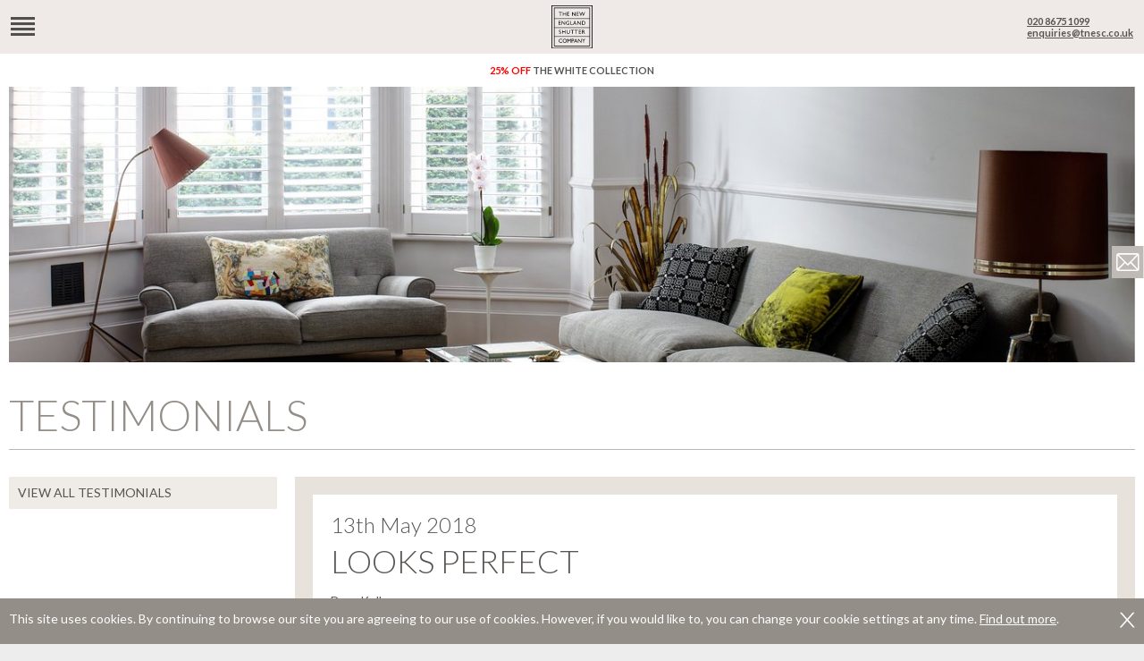

--- FILE ---
content_type: text/html; charset=utf-8
request_url: https://www.thenewenglandshuttercompany.com/testimonials/perfect-shutters-london/
body_size: 7576
content:



<!DOCTYPE html>
<!--[if lt IE 7]>      <html class="no-js lt-ie9 lt-ie8 lt-ie7"> <![endif]-->
<!--[if IE 7]>         <html class="no-js lt-ie9 lt-ie8"> <![endif]-->
<!--[if IE 8]>         <html class="no-js lt-ie9"> <![endif]-->
<!--[if gt IE 8]><!--> <html class="no-js"> <!--<![endif]-->
    <head>
        
        <meta charset="utf-8">
        <meta http-equiv="X-UA-Compatible" content="IE=edge,chrome=1">
        <title></title>
        <meta name="description" content="TNESC | Customer Testimonial | Shutters">
        
        <meta name="viewport" content="width=device-width">
        <meta name="p:domain_verify" content="d4d5bc89f2648972c13e9fa267817489">

        <!-- Place favicon.ico and apple-touch-icon.png in the root directory -->
        <link rel="shortcut icon" href="/static/favicon.ico">
        <link rel="canonical" href="https://www.thenewenglandshuttercompany.com/testimonials/perfect-shutters-london/">
        
        <link rel="stylesheet" href="/static/CACHE/css/2f521ff45395.css" type="text/css" />
        <link href="https://fonts.googleapis.com/css?family=Droid+Sans:400,700" rel="stylesheet">
        <!--<link href="https://fonts.googleapis.com/css?family=Lato:300,700,300italic" rel="stylesheet">-->
        <link href="https://fonts.googleapis.com/css?family=Lato:300,400,700,300italic,400italic" rel="stylesheet">
        <link rel="stylesheet" href="/static/CACHE/css/8ee808a81be5.css" type="text/css" />
        <!--[if gt IE 8]><!-->
        <style>
            img {
                height: auto !important;
                max-width: 100% !important;
            }
        </style>
        <!--<![endif]-->
        <link rel="stylesheet" href="/static/CACHE/css/b43b1682e2b6.css" type="text/css" />
    </head>
    <body>
        <!-- Google Tag Manager -->
        <noscript><iframe src="//www.googletagmanager.com/ns.html?id=GTM-NPW9HZ"
        height="0" width="0" style="display:none;visibility:hidden"></iframe></noscript>
        <script>(function(w,d,s,l,i){w[l]=w[l]||[];w[l].push({'gtm.start':
        new Date().getTime(),event:'gtm.js'});var f=d.getElementsByTagName(s)[0],
        j=d.createElement(s),dl=l!='dataLayer'?'&l='+l:'';j.async=true;j.src=
        '//www.googletagmanager.com/gtm.js?id='+i+dl;f.parentNode.insertBefore(j,f);
        })(window,document,'script','dataLayer','GTM-NPW9HZ');</script>
        <!-- End Google Tag Manager -->
        <!-- Global site tag (gtag.js) - Google Analytics -->
        <script async src="https://www.googletagmanager.com/gtag/js?id=UA-112056276-1"></script>
        <script>
          window.dataLayer = window.dataLayer || [];
          function gtag(){dataLayer.push(arguments);}
          gtag('js', new Date());

          gtag('config', 'UA-112056276-1');
        </script>
        <!-- Global site tag (gtag.js) - Google Ads: 1067515456 -->
        <script async src="https://www.googletagmanager.com/gtag/js?id=AW-1067515456"></script>
        <script>
          window.dataLayer = window.dataLayer || [];
          function gtag(){dataLayer.push(arguments);}
          gtag('js', new Date());

          gtag('config', 'AW-1067515456');
        </script>
        <!--[if lt IE 7]>
            <p class="chromeframe">You are using an <strong>outdated</strong> browser. Please <a href="http://browsehappy.com/">upgrade your browser</a> or <a href="http://www.google.com/chromeframe/?redirect=true">activate Google Chrome Frame</a> to improve your experience.</p>
        <![endif]-->

        <!-- Add your site or application content here -->
        
          <div class="cookies">
            <div class="container">
              <div class="clearfix">
                <div class="col col-12">
                  <div class="gutter-12">
                    <div class="cookies-inner">
                      <p>This site uses cookies. By continuing to browse our site you are agreeing to our use of cookies. However, if you would like to, you can change your cookie settings at any time. <a href="/page/privacy-policy/#cookies" target="_blank">Find out more</a>.</p>
                      <a class="cookies-close" href="#"></a>
                    </div>
                  </div>
                </div>
              </div>
            </div>
          </div>
        
        <div id="mobile-top"></div>
        <div class="header-holder"></div>
        <header class="header">
          <div class="header-panel">
            <div class="clearfix">
              <div class="col col-1">
                <div class="gutter-12">
                  <!--<a href="/"><img alt="" src="/static/img/logo.png" style="height: 64px; width: 61px;"></a>-->
                  <div class="clearfix">
                    <a class="logo" href="/"><img alt="" src="/static/img/logo.svg" style="height: 80px; width: 77px;"></a>
                  </div>
                </div>
              </div>
              <div class="col col-9">
                <div class="gutter-12">
                  <div style="text-align: center;">
                    

  <ul class="main-menu js-main-menu">
    
      <li class="
        
          has-children
        
      ">
        <a class="
          
        " href="/shutters/#style-options">Choose your shutters</a>
        
          <div class="clearfix">
            <ul>
              
                <li>
                  <a class="
                    
                  " href="/shutters/#style-options">Style</a>
                </li>
              
                <li>
                  <a class="
                    
                  " href="/shutters/#designs">Louvre Designs</a>
                </li>
              
                <li>
                  <a class="
                    
                  " href="/shutters/#materials">Materials</a>
                </li>
              
                <li>
                  <a class="
                    
                  " href="/shutters/#finishes">Finishes</a>
                </li>
              
                <li>
                  <a class="
                    
                  " href="/shutters/#installation-options">Accessories</a>
                </li>
              
                <li>
                  <a class="
                    
                  " href="/white-collection/">The White Collection 25% off</a>
                </li>
              
            </ul>
          </div>
        
      </li>
    
      <li class="
        
          has-children
        
      ">
        <a class="
          
        " href="/gallery/">Browse by room</a>
        
          <div class="clearfix">
            <ul>
              
                <li>
                  <a class="
                    
                  " href="/gallery/living-room/">Living Room</a>
                </li>
              
                <li>
                  <a class="
                    
                  " href="/gallery/bathroom/">Bathroom</a>
                </li>
              
                <li>
                  <a class="
                    
                  " href="/gallery/bedroom/">Bedroom</a>
                </li>
              
                <li>
                  <a class="
                    
                  " href="/gallery/kitchen/">Kitchen</a>
                </li>
              
                <li>
                  <a class="
                    
                  " href="/gallery/faux-leather-suede/">Faux Leather &amp; Suede Shutters</a>
                </li>
              
                <li>
                  <a class="
                    
                  " href="/gallery/other-locations/">Other Locations</a>
                </li>
              
                <li>
                  <a class="
                    
                  " href="/gallery/conservatories-roof-lights-shapes/">Conservatory Roof Lights &amp; Shapes</a>
                </li>
              
            </ul>
          </div>
        
      </li>
    
      <li class="
        
      ">
        <a class="
          
        " href="/gallery-2/">Interior design portfolio</a>
        
      </li>
    
      <li class="
        
          has-children
        
      ">
        <a class="
          
        " href="/faq/what-makes-us-unique/">What makes us unique</a>
        
          <div class="clearfix">
            <ul>
              
                <li>
                  <a class="
                    
                  " href="/manufacturing/">Our Joinery Workshop</a>
                </li>
              
                <li>
                  <a class="
                    
                  " href="/faq/what-makes-us-unique/">What makes us unique?</a>
                </li>
              
                <li>
                  <a class="
                    
                  " href="/faq/">FAQs</a>
                </li>
              
            </ul>
          </div>
        
      </li>
    
      <li class="
        
          has-children
        
      ">
        <a class="
          
        " href="/how/">Order</a>
        
          <div class="clearfix">
            <ul>
              
                <li>
                  <a class="
                    
                  " href="/how/">How to buy</a>
                </li>
              
                <li>
                  <a class="
                    
                  " href="/contact/">Request Estimate</a>
                </li>
              
                <li>
                  <a class="
                    
                  " href="/testimonials/">Customer Testimonials</a>
                </li>
              
            </ul>
          </div>
        
      </li>
    
      <li class="
        
          has-children
        
      ">
        <a class="
          
        " href="/news/?filter=2">News</a>
        
          <div class="clearfix">
            <ul>
              
                <li>
                  <a class="
                    
                  " href="/news/?filter=2">News</a>
                </li>
              
                <li>
                  <a class="
                    
                  " href="/news/?filter=7">Blogs</a>
                </li>
              
                <li>
                  <a class="
                    
                  " href="/news/?filter=6">Videos</a>
                </li>
              
            </ul>
          </div>
        
      </li>
    
      <li class="
        
      ">
        <a class="
          
        " href="/contact/">Contact</a>
        
      </li>
    
  </ul>

<!--

  <div class="mobile-landscape-hidden mobile-portrait-hidden clearfix">
    <ul class="main-menu clearfix">
      
        <li>
          <a class="" href="/shutters/#style-options">Choose your shutters</a>
          
            <div class="clearfix">
              <ul>
                
                  <li><a class="" href="/shutters/#style-options">Style</a></li>
                
                  <li><a class="" href="/shutters/#designs">Louvre Designs</a></li>
                
                  <li><a class="" href="/shutters/#materials">Materials</a></li>
                
                  <li><a class="" href="/shutters/#finishes">Finishes</a></li>
                
                  <li><a class="" href="/shutters/#installation-options">Accessories</a></li>
                
                  <li><a class="" href="/white-collection/">The White Collection 25% off</a></li>
                
              </ul>
            </div>
          
        </li>
      
        <li>
          <a class="" href="/gallery/">Browse by room</a>
          
            <div class="clearfix">
              <ul>
                
                  <li><a class="" href="/gallery/living-room/">Living Room</a></li>
                
                  <li><a class="" href="/gallery/bathroom/">Bathroom</a></li>
                
                  <li><a class="" href="/gallery/bedroom/">Bedroom</a></li>
                
                  <li><a class="" href="/gallery/kitchen/">Kitchen</a></li>
                
                  <li><a class="" href="/gallery/faux-leather-suede/">Faux Leather & Suede Shutters</a></li>
                
                  <li><a class="" href="/gallery/other-locations/">Other Locations</a></li>
                
                  <li><a class="" href="/gallery/conservatories-roof-lights-shapes/">Conservatory Roof Lights & Shapes</a></li>
                
              </ul>
            </div>
          
        </li>
      
        <li>
          <a class="" href="/gallery-2/">Interior design portfolio</a>
          
        </li>
      
        <li>
          <a class="" href="/faq/what-makes-us-unique/">What makes us unique</a>
          
            <div class="clearfix">
              <ul>
                
                  <li><a class="" href="/manufacturing/">Our Joinery Workshop</a></li>
                
                  <li><a class="" href="/faq/what-makes-us-unique/">What makes us unique?</a></li>
                
                  <li><a class="" href="/faq/">FAQs</a></li>
                
              </ul>
            </div>
          
        </li>
      
        <li>
          <a class="" href="/how/">Order</a>
          
            <div class="clearfix">
              <ul>
                
                  <li><a class="" href="/how/">How to buy</a></li>
                
                  <li><a class="" href="/contact/">Request Estimate</a></li>
                
                  <li><a class="" href="/testimonials/">Customer Testimonials</a></li>
                
              </ul>
            </div>
          
        </li>
      
        <li>
          <a class="" href="/news/?filter=2">News</a>
          
            <div class="clearfix">
              <ul>
                
                  <li><a class="" href="/news/?filter=2">News</a></li>
                
                  <li><a class="" href="/news/?filter=7">Blogs</a></li>
                
                  <li><a class="" href="/news/?filter=6">Videos</a></li>
                
              </ul>
            </div>
          
        </li>
      
        <li>
          <a class="" href="/contact/">Contact</a>
          
        </li>
      
    </ul>
  </div>

-->

                  </div>
                </div>
              </div>
              <div class="col col-2">
                <div class="gutter-12">
                  <div class="header-panel-panel">
                    t: <a href="tel:+442086751099">020 8675 1099</a><br>
                    e: <a href="mailto:enquiries@tnesc.co.uk">enquiries@tnesc.co.uk</a>
                  </div>
                </div>
              </div>
            </div>
          </div>
          
            <a class="header-panel-2" href="/white-plantation-shutters/"><em>25% off</em> The White Collection</a>
          
        </header>
        <div aria-hidden="true" class="mobile-header-holder"></div>
        <header class="mobile-header js-mobile-header">
          <div class="mobile-header-panel">
            <div class="mobile-header-panel-panel">
              <div class="clearfix">
                <div class="col col-5">
                  <a class="mobile-header-button js-mobile-header-button" href="#"><img alt="menu" src="/static/img/mobile-menu.svg" style="height: 21px; width: 27px;"></a>
                </div>
                <div class="col col-2">
                  <a class="mobile-logo" href="/"><img alt="" src="/static/img/logo.svg" style="height: 48px; width: 46px;"></a>
                </div>
                <div class="col col-5">
                  <div class="mobile-header-panel-panel-panel">
                    <a href="tel:+442086751099">020 8675 1099</a><br>
                    <a href="mailto:enquiries@tnesc.co.uk">enquiries@tnesc.co.uk</a>
                  </div>
                </div>
              </div>
            </div>
            
              <a class="mobile-header-panel-panel-2" href="/white-plantation-shutters/"><em>25% off</em> The White Collection</a>
            
          </div>
          <div class="mobile-header-panel-2 js-mobile-header-panel" style="display: none;">
            <a class="mobile-logo-2" href="/"><img alt="The New England Shutter Company" src="/static/img/logo.svg" style="height: 48px; width: 46px;"></a>
            <a class="mobile-header-close js-mobile-header-close" href="#">X</a>
            <div class="table">
              <div class="table-row">
                <div class="table-cell middle">
                  

  <ul class="mobile-menu js-mobile-menu">
    
      <li class="
        
          has-children
        
      ">
        <a class="
          
        " href="/shutters/#style-options">Choose your shutters</a>
        
          <ul>
            
              <li>
                <a class="
                  js-mobile-header-link
                  
                " href="/shutters/#style-options">Style</a>
              </li>
            
              <li>
                <a class="
                  js-mobile-header-link
                  
                " href="/shutters/#designs">Louvre Designs</a>
              </li>
            
              <li>
                <a class="
                  js-mobile-header-link
                  
                " href="/shutters/#materials">Materials</a>
              </li>
            
              <li>
                <a class="
                  js-mobile-header-link
                  
                " href="/shutters/#finishes">Finishes</a>
              </li>
            
              <li>
                <a class="
                  js-mobile-header-link
                  
                " href="/shutters/#installation-options">Accessories</a>
              </li>
            
              <li>
                <a class="
                  js-mobile-header-link
                  
                " href="/white-collection/">The White Collection 25% off</a>
              </li>
            
          </ul>
        
      </li>
    
      <li class="
        
          has-children
        
      ">
        <a class="
          
        " href="/gallery/">Browse by room</a>
        
          <ul>
            
              <li>
                <a class="
                  js-mobile-header-link
                  
                " href="/gallery/living-room/">Living Room</a>
              </li>
            
              <li>
                <a class="
                  js-mobile-header-link
                  
                " href="/gallery/bathroom/">Bathroom</a>
              </li>
            
              <li>
                <a class="
                  js-mobile-header-link
                  
                " href="/gallery/bedroom/">Bedroom</a>
              </li>
            
              <li>
                <a class="
                  js-mobile-header-link
                  
                " href="/gallery/kitchen/">Kitchen</a>
              </li>
            
              <li>
                <a class="
                  js-mobile-header-link
                  
                " href="/gallery/faux-leather-suede/">Faux Leather &amp; Suede Shutters</a>
              </li>
            
              <li>
                <a class="
                  js-mobile-header-link
                  
                " href="/gallery/other-locations/">Other Locations</a>
              </li>
            
              <li>
                <a class="
                  js-mobile-header-link
                  
                " href="/gallery/conservatories-roof-lights-shapes/">Conservatory Roof Lights &amp; Shapes</a>
              </li>
            
          </ul>
        
      </li>
    
      <li class="
        
          js-mobile-header-link
        
      ">
        <a class="
          
        " href="/gallery-2/">Interior design portfolio</a>
        
      </li>
    
      <li class="
        
          has-children
        
      ">
        <a class="
          
        " href="/faq/what-makes-us-unique/">What makes us unique</a>
        
          <ul>
            
              <li>
                <a class="
                  js-mobile-header-link
                  
                " href="/manufacturing/">Our Joinery Workshop</a>
              </li>
            
              <li>
                <a class="
                  js-mobile-header-link
                  
                " href="/faq/what-makes-us-unique/">What makes us unique?</a>
              </li>
            
              <li>
                <a class="
                  js-mobile-header-link
                  
                " href="/faq/">FAQs</a>
              </li>
            
          </ul>
        
      </li>
    
      <li class="
        
          has-children
        
      ">
        <a class="
          
        " href="/how/">Order</a>
        
          <ul>
            
              <li>
                <a class="
                  js-mobile-header-link
                  
                " href="/how/">How to buy</a>
              </li>
            
              <li>
                <a class="
                  js-mobile-header-link
                  
                " href="/contact/">Request Estimate</a>
              </li>
            
              <li>
                <a class="
                  js-mobile-header-link
                  
                " href="/testimonials/">Customer Testimonials</a>
              </li>
            
          </ul>
        
      </li>
    
      <li class="
        
          has-children
        
      ">
        <a class="
          
        " href="/news/?filter=2">News</a>
        
          <ul>
            
              <li>
                <a class="
                  js-mobile-header-link
                  
                " href="/news/?filter=2">News</a>
              </li>
            
              <li>
                <a class="
                  js-mobile-header-link
                  
                " href="/news/?filter=7">Blogs</a>
              </li>
            
              <li>
                <a class="
                  js-mobile-header-link
                  
                " href="/news/?filter=6">Videos</a>
              </li>
            
          </ul>
        
      </li>
    
      <li class="
        
          js-mobile-header-link
        
      ">
        <a class="
          
        " href="/contact/">Contact</a>
        
      </li>
    
  </ul>

<!--

-->

                </div>
              </div>
            </div>
          </div>
        </header>
        <div class="main">
          
  <div class="wrapper">
    <div class="container">
      <div class="clearfix">
        <div class="col col-12">
          <div class="gutter-12">
            
            <img alt="lounge-shutters" class="header-image" src="/media/cache/0f/9b/0f9bccfdb6ccc8fe2523262590fc369a.jpg" style="height: auto; width: 100%;">
            
            <h1>Testimonials</h1>
          </div>
        </div>
      </div>
      <div class="clearfix">
        <div class="col col-3 col-12-720">
          <div class="gutter-12">
            <ul class="side-menu">
              <li><a href="/testimonials/#top">VIEW ALL TESTIMONIALS</a></li>
            </ul>
          </div>
        </div>
        <div class="col col-9 col-12-720">
          <div class="gutter-12">
            <article class="article">
              <div class="article-detail">
                <div class="clearfix">
                  <div class="article-detail-created">13th May 2018</div>
                </div>
                <h3 class="article-detail-heading">Looks Perfect</h3>
                
                  <div class="clearfix">
                    <p>Dear Kelly,</p>
<p>Very tardy of me not to write to thank you for being so understanding with my shutters.<br />I&rsquo;m thrilled, they look perfect.&nbsp;David, the installer, was so nice and professional. Send him my thanks.</p>
<p>Have a lovely weekend.&nbsp; Kind regards, Alison</p>
                  </div>
                
              </div>
            </article>
          </div>
        </div>
      </div>
    </div>
  </div>

        </div>
        <footer class="footer hidden-720">
          <div class="clearfix">
            <div class="col col-3 col-12-720">
              <div class="gutter-12">
                <p class="caption">The New England Shutter Company Ltd. Company number 04952835. Registered in England and Wales.</p>
              </div>
            </div>
            <div class="col col-6 col-12-720">
              <div class="gutter-12">
                

  <ul class="footer-menu">
    
      <li class="
        
          has-children
        
      ">
        <a class="
          
        " href="/page/company-ethos/">About us</a>
        
          <ul>
            
              <li>
                <a class="
                  
                " href="/page/company-ethos/">Company Ethos</a>
              </li>
            
              <li>
                <a class="
                  
                " href="/clients/">Our Clients</a>
              </li>
            
              <li>
                <a class="
                  
                " href="/testimonials/">Customer Testimonials</a>
              </li>
            
              <li>
                <a class="
                  
                " href="/faq/what-makes-us-unique/">What Makes Us Unique</a>
              </li>
            
          </ul>
        
      </li>
    
      <li class="
        
      ">
        <a class="
          
        " href="/contact/">Contact</a>
        
      </li>
    
      <li class="
        
      ">
        <a class="
          
        " href="/page/after-sales-shutter-use-and-care/">After Sales</a>
        
      </li>
    
      <li class="
        
          has-children
        
      ">
        <a class="
          
        " href="/page/privacy-policy/">Terms</a>
        
          <ul>
            
              <li>
                <a class="
                  
                " href="/page/our-shutter-guarantee/">Our Shutter Guarantee</a>
              </li>
            
              <li>
                <a class="
                  
                " href="/page/privacy-policy/">Privacy Policy</a>
              </li>
            
              <li>
                <a class="
                  
                " href="/page/copyright-notice/">Copyright Notice</a>
              </li>
            
          </ul>
        
      </li>
    
  </ul>

<!--

  <ul class="footer-menu mobile-landscape-hidden mobile-portrait-hidden clearfix">
    
      <li class="">
        <a class="" href="/page/company-ethos/"><strong>About us</strong></a>
        
          <ul>
            
              <li><a class="" href="/page/company-ethos/">Company Ethos</a></li>
            
              <li><a class="" href="/clients/">Our Clients</a></li>
            
              <li><a class="" href="/testimonials/">Customer Testimonials</a></li>
            
              <li><a class="" href="/faq/what-makes-us-unique/">What Makes Us Unique</a></li>
            
          </ul>
        
      </li>
    
      <li class="">
        <a class="" href="/contact/"><strong>Contact</strong></a>
        
      </li>
    
      <li class="">
        <a class="" href="/page/after-sales-shutter-use-and-care/"><strong>After Sales</strong></a>
        
      </li>
    
      <li class="last">
        <a class="" href="/page/privacy-policy/"><strong>Terms</strong></a>
        
          <ul>
            
              <li><a class="" href="/page/our-shutter-guarantee/">Our Shutter Guarantee</a></li>
            
              <li><a class="" href="/page/privacy-policy/">Privacy Policy</a></li>
            
              <li><a class="" href="/page/copyright-notice/">Copyright Notice</a></li>
            
          </ul>
        
      </li>
    
  </ul>

-->

              </div>
            </div>
            <div class="col col-3 col-12-720">
              <div class="gutter-12">
                <div class="clearfix">
                  <ul class="footer-social">
                    <li><a href="http://www.houseandgarden.co.uk/interiors/news/the-list" target="_blank"><img alt="the list" src="/static/img/the-list-2.png" style="height: 48px; width: 48px;"></a></li>
                    <li><a href="https://twitter.com/ShuttersTNESC" target="_blank"><img alt="twitter" src="/static/img/twitter-2.svg" style="height: 48px; width: 48px;"></a></li>
                    <li><a href="https://www.facebook.com/TheNewEnglandShutterCompany" target="_blank"><img alt="facebook" src="/static/img/facebook-2.svg" style="height: 48px; width: 48px;"></a></li>
                    <li><a href="https://www.instagram.com/thenewenglandshutterco/" target="_blank"><img alt="instagram" src="/static/img/instagram-2.svg" style="height: 48px; width: 48px;"></a></li>
                    <li><a href="https://uk.pinterest.com/tnescshutters/" target="_blank"><img alt="pinterest" src="/static/img/pinterest-2.svg" style="height: 48px; width: 48px;"></a></li>
                  </ul>
                </div>
              </div>
            </div>
          </div>
        </footer>
        <footer class="mobile-footer hidden show-720">
          <div class="mobile-footer-panel">
            <p><a href="#mobile-top">Back to top</a></p>
            <ul class="mobile-footer-social">
              <li><a href="http://www.houseandgarden.co.uk/interiors/news/the-list" target="_blank"><img alt="the list" src="/static/img/the-list-2.png" style="height: 48px; width: 48px;"></a></li>
              <li><a href="https://twitter.com/ShuttersTNESC" target="_blank"><img alt="twitter" src="/static/img/twitter-2.svg" style="height: 48px; width: 48px;"></a></li>
              <li><a href="https://www.facebook.com/TheNewEnglandShutterCompany" target="_blank"><img alt="facebook" src="/static/img/facebook-2.svg" style="height: 48px; width: 48px;"></a></li>
              <li><a href="https://www.instagram.com/thenewenglandshutterco/" target="_blank"><img alt="instagram" src="/static/img/instagram-2.svg" style="height: 48px; width: 48px;"></a></li>
              <li><a href="https://uk.pinterest.com/tnescshutters/" target="_blank"><img alt="pinterest" src="/static/img/pinterest-2.svg" style="height: 48px; width: 48px;"></a></li>
            </ul>
          </div>
          <div class="mobile-footer-panel-2">
            

  <ul class="mobile-menu js-mobile-menu">
    
      <li class="
        
          has-children
        
      ">
        <a class="
          
        " href="/page/company-ethos/">About us</a>
        
          <ul>
            
              <li>
                <a class="
                  js-mobile-header-link
                  
                " href="/page/company-ethos/">Company Ethos</a>
              </li>
            
              <li>
                <a class="
                  js-mobile-header-link
                  
                " href="/clients/">Our Clients</a>
              </li>
            
              <li>
                <a class="
                  js-mobile-header-link
                  
                " href="/testimonials/">Customer Testimonials</a>
              </li>
            
              <li>
                <a class="
                  js-mobile-header-link
                  
                " href="/faq/what-makes-us-unique/">What Makes Us Unique</a>
              </li>
            
          </ul>
        
      </li>
    
      <li class="
        
          js-mobile-header-link
        
      ">
        <a class="
          
        " href="/contact/">Contact</a>
        
      </li>
    
      <li class="
        
          js-mobile-header-link
        
      ">
        <a class="
          
        " href="/page/after-sales-shutter-use-and-care/">After Sales</a>
        
      </li>
    
      <li class="
        
          has-children
        
      ">
        <a class="
          
        " href="/page/privacy-policy/">Terms</a>
        
          <ul>
            
              <li>
                <a class="
                  js-mobile-header-link
                  
                " href="/page/our-shutter-guarantee/">Our Shutter Guarantee</a>
              </li>
            
              <li>
                <a class="
                  js-mobile-header-link
                  
                " href="/page/privacy-policy/">Privacy Policy</a>
              </li>
            
              <li>
                <a class="
                  js-mobile-header-link
                  
                " href="/page/copyright-notice/">Copyright Notice</a>
              </li>
            
          </ul>
        
      </li>
    
  </ul>

<!--

-->

          </div>
          
            <div class="mobile-footer-panel-3">
              <p class="caption">The New England Shutter Company Ltd. Company number 04952835. Registered in England and Wales.</p>
            </div>
          
        </footer>
        <div class="panel">
          <div class="margin-8"><a class="_js-modal-header" href="/contact/"><img alt="contact" src="/static/img/contact.svg" style="height: 32pxl width: 32px;"></a></div>
          <!--<div><a class="button-5" href="/how/"><img alt="How to buy" src="/static/img/how-to-buy.svg" style="height: 106px; width: 14px;"></a></div>-->
        </div>
        <div class="modal js-modal-panel" style="display: none;">
          <div class="modal-panel"></div>
          <div class="modal-panel-2">
            <div class="gutter-12">
              <div class="clearfix">
                <a class="modal-close js-modal-close" href="#"><img src="/static/img/close.png" style="height: 18px; width: 18px;"></a>
              </div>
              <p>Contact us with any questions you may have about our wooden shutters. Please note: If you do not receive an automatic reply from us, please check your spam/junk mail folder and mark our address as "safe".</p>
<p><a href="mailto:enquiries@tnesc.co.uk">enquiries@tnesc.co.uk</a></p>
            </div>
            <div class="gutter-12">
              <div class="js-modal-messages"></div>
            </div>
            <form action="/contact/" method="post">
              <input type='hidden' name='csrfmiddlewaretoken' value='pnlFIQ4OeVV6BMBGPlPNLgbx7aQLbRNo' />
              
                <input id="id_subject" name="subject" type="hidden" value="Enquiry" />
              
              <div class="gutter-12">
                
                  <div class="contact-page-subject">Subject: Enquiry</div>
                
              </div>
              <div class="clearfix">
                <div class="col col-4 col-12-720">
                  <div class="gutter-12">
                    <label for="id_first_name">
                      Name
                      *
                    </label>
                  </div>
                </div>
                <div class="col col-8 col-12-720">
                  <div class="gutter-12">
                    <div class="
                      
                    ">
                      <input id="id_first_name" maxlength="200" name="first_name" required="required" type="text" />
                    </div>
                  </div>
                </div>
              </div>
              <div class="clearfix">
                <div class="col col-4 col-12-720">
                  <div class="gutter-12">
                    <label for="id_email">
                      Email address
                      *
                    </label>
                  </div>
                </div>
                <div class="col col-8 col-12-720">
                  <div class="gutter-12">
                    <div class="
                      
                    ">
                      <input id="id_email" maxlength="75" name="email" required="required" type="text" />
                    </div>
                  </div>
                </div>
              </div>
              <div class="clearfix">
                <div class="col col-4 col-12-720">
                  <div class="gutter-12">
                    <label for="id_postcode">
                      Postcode
                      *
                    </label>
                  </div>
                </div>
                <div class="col col-8 col-12-720">
                  <div class="gutter-12">
                    <div class="
                      
                    ">
                      <input id="id_postcode" maxlength="200" name="postcode" required="required" type="text" />
                    </div>
                  </div>
                </div>
              </div>
              <div class="clearfix">
                <div class="col col-4 col-12-720">
                  <div class="gutter-12">
                    <label for="id_message">
                      Message
                      
                    </label>
                  </div>
                </div>
                <div class="col col-8 col-12-720">
                  <div class="gutter-12">
                    <div class="
                      
                    ">
                      <textarea cols="40" id="id_message" name="message" placeholder="For an estimate please list your window/opening measurements in millimeters and specify your preferred shutter design, range and finish." rows="10">
</textarea>
                    </div>
                    <p>Please find our detailed PDF of measuring instructions <a href="/media/uploads/measuringinstructions-june13_tnesc.pdf" target="_blank">here</a>.</p>
                    <div class="
                      
                    ">
                      <label>
                        <input id="id_newsletter" name="newsletter" type="checkbox" />
                        I consent to being added to the mailing list
                        
                      </label>
                    </div>
                    <div class="
                      
                    ">
                      <label>
                        <input id="id_gdpr" name="gdpr" type="checkbox" />
                        I consent to The New England Shutter Company collecting my personal data in this form in line with the <a href="/page/privacy-policy/" target="_blank">data and privacy policy</a>
                        
                      </label>
                    </div>
                    <div class="row"></div>
                    <div class="
                      
                    ">
                      <script src='https://www.google.com/recaptcha/api.js?hl=en'></script>
<script type="text/javascript">
    var DjangoRecaptchaOptions = {
  "theme": "white"
};
    if (typeof RecaptchaOptions !== 'object') {
        RecaptchaOptions = DjangoRecaptchaOptions;
    } else {
        for (key in DjangoRecaptchaOptions) {
            RecaptchaOptions[key] = DjangoRecaptchaOptions[key];
        }
    }
</script>
<div class="g-recaptcha" data-sitekey="6Lcp1eQSAAAAAAZPrUzP7-VsxDoXzdUcO6syxn3L"></div>
<noscript>
  <div style="width: 302px; height: 352px;">
    <div style="width: 302px; height: 352px; position: relative;">
      <div style="width: 302px; height: 352px; position: absolute;">
        <iframe src="https://www.google.com/recaptcha/api/fallback?k=6Lcp1eQSAAAAAAZPrUzP7-VsxDoXzdUcO6syxn3L"
                frameborder="0" scrolling="no"
                style="width: 302px; height:352px; border-style: none;">
        </iframe>
      </div>
      <div style="width: 250px; height: 80px; position: absolute; border-style: none;
                  bottom: 21px; left: 25px; margin: 0px; padding: 0px; right: 25px;">
        <textarea id="g-recaptcha-response" name="g-recaptcha-response"
                  class="recaptcha_challenge_field"
                  style="width: 250px; height: 80px; border: 1px solid #c1c1c1;
                         margin: 0px; padding: 0px; resize: none;" value="">
        </textarea>
        <input type='hidden' name='recaptcha_response_field' value='manual_challenge' />
      </div>
    </div>
  </div>
</noscript>

                    </div>
                    <div class="row"></div>
                    <input type="submit" value="SUBMIT FORM">
                  </div>
                </div>
              </div>
            </form>
          </div>
        </div>
        
        <script src="//ajax.googleapis.com/ajax/libs/jquery/1.8.3/jquery.min.js"></script>
        <script>window.jQuery || document.write('<script src="/static/js/vendor/jquery-1.8.3.min.js"><\/script>')</script>
        <script src="https://player.vimeo.com/api/player.js"></script>
        <script type="text/javascript" src="/static/CACHE/js/b19ecc112d73.js"></script>
        
        
    </body>
</html>


--- FILE ---
content_type: text/html; charset=utf-8
request_url: https://www.google.com/recaptcha/api2/anchor?ar=1&k=6Lcp1eQSAAAAAAZPrUzP7-VsxDoXzdUcO6syxn3L&co=aHR0cHM6Ly93d3cudGhlbmV3ZW5nbGFuZHNodXR0ZXJjb21wYW55LmNvbTo0NDM.&hl=en&v=7gg7H51Q-naNfhmCP3_R47ho&size=normal&anchor-ms=20000&execute-ms=30000&cb=mtatxncdqr1y
body_size: 48875
content:
<!DOCTYPE HTML><html dir="ltr" lang="en"><head><meta http-equiv="Content-Type" content="text/html; charset=UTF-8">
<meta http-equiv="X-UA-Compatible" content="IE=edge">
<title>reCAPTCHA</title>
<style type="text/css">
/* cyrillic-ext */
@font-face {
  font-family: 'Roboto';
  font-style: normal;
  font-weight: 400;
  font-stretch: 100%;
  src: url(//fonts.gstatic.com/s/roboto/v48/KFO7CnqEu92Fr1ME7kSn66aGLdTylUAMa3GUBHMdazTgWw.woff2) format('woff2');
  unicode-range: U+0460-052F, U+1C80-1C8A, U+20B4, U+2DE0-2DFF, U+A640-A69F, U+FE2E-FE2F;
}
/* cyrillic */
@font-face {
  font-family: 'Roboto';
  font-style: normal;
  font-weight: 400;
  font-stretch: 100%;
  src: url(//fonts.gstatic.com/s/roboto/v48/KFO7CnqEu92Fr1ME7kSn66aGLdTylUAMa3iUBHMdazTgWw.woff2) format('woff2');
  unicode-range: U+0301, U+0400-045F, U+0490-0491, U+04B0-04B1, U+2116;
}
/* greek-ext */
@font-face {
  font-family: 'Roboto';
  font-style: normal;
  font-weight: 400;
  font-stretch: 100%;
  src: url(//fonts.gstatic.com/s/roboto/v48/KFO7CnqEu92Fr1ME7kSn66aGLdTylUAMa3CUBHMdazTgWw.woff2) format('woff2');
  unicode-range: U+1F00-1FFF;
}
/* greek */
@font-face {
  font-family: 'Roboto';
  font-style: normal;
  font-weight: 400;
  font-stretch: 100%;
  src: url(//fonts.gstatic.com/s/roboto/v48/KFO7CnqEu92Fr1ME7kSn66aGLdTylUAMa3-UBHMdazTgWw.woff2) format('woff2');
  unicode-range: U+0370-0377, U+037A-037F, U+0384-038A, U+038C, U+038E-03A1, U+03A3-03FF;
}
/* math */
@font-face {
  font-family: 'Roboto';
  font-style: normal;
  font-weight: 400;
  font-stretch: 100%;
  src: url(//fonts.gstatic.com/s/roboto/v48/KFO7CnqEu92Fr1ME7kSn66aGLdTylUAMawCUBHMdazTgWw.woff2) format('woff2');
  unicode-range: U+0302-0303, U+0305, U+0307-0308, U+0310, U+0312, U+0315, U+031A, U+0326-0327, U+032C, U+032F-0330, U+0332-0333, U+0338, U+033A, U+0346, U+034D, U+0391-03A1, U+03A3-03A9, U+03B1-03C9, U+03D1, U+03D5-03D6, U+03F0-03F1, U+03F4-03F5, U+2016-2017, U+2034-2038, U+203C, U+2040, U+2043, U+2047, U+2050, U+2057, U+205F, U+2070-2071, U+2074-208E, U+2090-209C, U+20D0-20DC, U+20E1, U+20E5-20EF, U+2100-2112, U+2114-2115, U+2117-2121, U+2123-214F, U+2190, U+2192, U+2194-21AE, U+21B0-21E5, U+21F1-21F2, U+21F4-2211, U+2213-2214, U+2216-22FF, U+2308-230B, U+2310, U+2319, U+231C-2321, U+2336-237A, U+237C, U+2395, U+239B-23B7, U+23D0, U+23DC-23E1, U+2474-2475, U+25AF, U+25B3, U+25B7, U+25BD, U+25C1, U+25CA, U+25CC, U+25FB, U+266D-266F, U+27C0-27FF, U+2900-2AFF, U+2B0E-2B11, U+2B30-2B4C, U+2BFE, U+3030, U+FF5B, U+FF5D, U+1D400-1D7FF, U+1EE00-1EEFF;
}
/* symbols */
@font-face {
  font-family: 'Roboto';
  font-style: normal;
  font-weight: 400;
  font-stretch: 100%;
  src: url(//fonts.gstatic.com/s/roboto/v48/KFO7CnqEu92Fr1ME7kSn66aGLdTylUAMaxKUBHMdazTgWw.woff2) format('woff2');
  unicode-range: U+0001-000C, U+000E-001F, U+007F-009F, U+20DD-20E0, U+20E2-20E4, U+2150-218F, U+2190, U+2192, U+2194-2199, U+21AF, U+21E6-21F0, U+21F3, U+2218-2219, U+2299, U+22C4-22C6, U+2300-243F, U+2440-244A, U+2460-24FF, U+25A0-27BF, U+2800-28FF, U+2921-2922, U+2981, U+29BF, U+29EB, U+2B00-2BFF, U+4DC0-4DFF, U+FFF9-FFFB, U+10140-1018E, U+10190-1019C, U+101A0, U+101D0-101FD, U+102E0-102FB, U+10E60-10E7E, U+1D2C0-1D2D3, U+1D2E0-1D37F, U+1F000-1F0FF, U+1F100-1F1AD, U+1F1E6-1F1FF, U+1F30D-1F30F, U+1F315, U+1F31C, U+1F31E, U+1F320-1F32C, U+1F336, U+1F378, U+1F37D, U+1F382, U+1F393-1F39F, U+1F3A7-1F3A8, U+1F3AC-1F3AF, U+1F3C2, U+1F3C4-1F3C6, U+1F3CA-1F3CE, U+1F3D4-1F3E0, U+1F3ED, U+1F3F1-1F3F3, U+1F3F5-1F3F7, U+1F408, U+1F415, U+1F41F, U+1F426, U+1F43F, U+1F441-1F442, U+1F444, U+1F446-1F449, U+1F44C-1F44E, U+1F453, U+1F46A, U+1F47D, U+1F4A3, U+1F4B0, U+1F4B3, U+1F4B9, U+1F4BB, U+1F4BF, U+1F4C8-1F4CB, U+1F4D6, U+1F4DA, U+1F4DF, U+1F4E3-1F4E6, U+1F4EA-1F4ED, U+1F4F7, U+1F4F9-1F4FB, U+1F4FD-1F4FE, U+1F503, U+1F507-1F50B, U+1F50D, U+1F512-1F513, U+1F53E-1F54A, U+1F54F-1F5FA, U+1F610, U+1F650-1F67F, U+1F687, U+1F68D, U+1F691, U+1F694, U+1F698, U+1F6AD, U+1F6B2, U+1F6B9-1F6BA, U+1F6BC, U+1F6C6-1F6CF, U+1F6D3-1F6D7, U+1F6E0-1F6EA, U+1F6F0-1F6F3, U+1F6F7-1F6FC, U+1F700-1F7FF, U+1F800-1F80B, U+1F810-1F847, U+1F850-1F859, U+1F860-1F887, U+1F890-1F8AD, U+1F8B0-1F8BB, U+1F8C0-1F8C1, U+1F900-1F90B, U+1F93B, U+1F946, U+1F984, U+1F996, U+1F9E9, U+1FA00-1FA6F, U+1FA70-1FA7C, U+1FA80-1FA89, U+1FA8F-1FAC6, U+1FACE-1FADC, U+1FADF-1FAE9, U+1FAF0-1FAF8, U+1FB00-1FBFF;
}
/* vietnamese */
@font-face {
  font-family: 'Roboto';
  font-style: normal;
  font-weight: 400;
  font-stretch: 100%;
  src: url(//fonts.gstatic.com/s/roboto/v48/KFO7CnqEu92Fr1ME7kSn66aGLdTylUAMa3OUBHMdazTgWw.woff2) format('woff2');
  unicode-range: U+0102-0103, U+0110-0111, U+0128-0129, U+0168-0169, U+01A0-01A1, U+01AF-01B0, U+0300-0301, U+0303-0304, U+0308-0309, U+0323, U+0329, U+1EA0-1EF9, U+20AB;
}
/* latin-ext */
@font-face {
  font-family: 'Roboto';
  font-style: normal;
  font-weight: 400;
  font-stretch: 100%;
  src: url(//fonts.gstatic.com/s/roboto/v48/KFO7CnqEu92Fr1ME7kSn66aGLdTylUAMa3KUBHMdazTgWw.woff2) format('woff2');
  unicode-range: U+0100-02BA, U+02BD-02C5, U+02C7-02CC, U+02CE-02D7, U+02DD-02FF, U+0304, U+0308, U+0329, U+1D00-1DBF, U+1E00-1E9F, U+1EF2-1EFF, U+2020, U+20A0-20AB, U+20AD-20C0, U+2113, U+2C60-2C7F, U+A720-A7FF;
}
/* latin */
@font-face {
  font-family: 'Roboto';
  font-style: normal;
  font-weight: 400;
  font-stretch: 100%;
  src: url(//fonts.gstatic.com/s/roboto/v48/KFO7CnqEu92Fr1ME7kSn66aGLdTylUAMa3yUBHMdazQ.woff2) format('woff2');
  unicode-range: U+0000-00FF, U+0131, U+0152-0153, U+02BB-02BC, U+02C6, U+02DA, U+02DC, U+0304, U+0308, U+0329, U+2000-206F, U+20AC, U+2122, U+2191, U+2193, U+2212, U+2215, U+FEFF, U+FFFD;
}
/* cyrillic-ext */
@font-face {
  font-family: 'Roboto';
  font-style: normal;
  font-weight: 500;
  font-stretch: 100%;
  src: url(//fonts.gstatic.com/s/roboto/v48/KFO7CnqEu92Fr1ME7kSn66aGLdTylUAMa3GUBHMdazTgWw.woff2) format('woff2');
  unicode-range: U+0460-052F, U+1C80-1C8A, U+20B4, U+2DE0-2DFF, U+A640-A69F, U+FE2E-FE2F;
}
/* cyrillic */
@font-face {
  font-family: 'Roboto';
  font-style: normal;
  font-weight: 500;
  font-stretch: 100%;
  src: url(//fonts.gstatic.com/s/roboto/v48/KFO7CnqEu92Fr1ME7kSn66aGLdTylUAMa3iUBHMdazTgWw.woff2) format('woff2');
  unicode-range: U+0301, U+0400-045F, U+0490-0491, U+04B0-04B1, U+2116;
}
/* greek-ext */
@font-face {
  font-family: 'Roboto';
  font-style: normal;
  font-weight: 500;
  font-stretch: 100%;
  src: url(//fonts.gstatic.com/s/roboto/v48/KFO7CnqEu92Fr1ME7kSn66aGLdTylUAMa3CUBHMdazTgWw.woff2) format('woff2');
  unicode-range: U+1F00-1FFF;
}
/* greek */
@font-face {
  font-family: 'Roboto';
  font-style: normal;
  font-weight: 500;
  font-stretch: 100%;
  src: url(//fonts.gstatic.com/s/roboto/v48/KFO7CnqEu92Fr1ME7kSn66aGLdTylUAMa3-UBHMdazTgWw.woff2) format('woff2');
  unicode-range: U+0370-0377, U+037A-037F, U+0384-038A, U+038C, U+038E-03A1, U+03A3-03FF;
}
/* math */
@font-face {
  font-family: 'Roboto';
  font-style: normal;
  font-weight: 500;
  font-stretch: 100%;
  src: url(//fonts.gstatic.com/s/roboto/v48/KFO7CnqEu92Fr1ME7kSn66aGLdTylUAMawCUBHMdazTgWw.woff2) format('woff2');
  unicode-range: U+0302-0303, U+0305, U+0307-0308, U+0310, U+0312, U+0315, U+031A, U+0326-0327, U+032C, U+032F-0330, U+0332-0333, U+0338, U+033A, U+0346, U+034D, U+0391-03A1, U+03A3-03A9, U+03B1-03C9, U+03D1, U+03D5-03D6, U+03F0-03F1, U+03F4-03F5, U+2016-2017, U+2034-2038, U+203C, U+2040, U+2043, U+2047, U+2050, U+2057, U+205F, U+2070-2071, U+2074-208E, U+2090-209C, U+20D0-20DC, U+20E1, U+20E5-20EF, U+2100-2112, U+2114-2115, U+2117-2121, U+2123-214F, U+2190, U+2192, U+2194-21AE, U+21B0-21E5, U+21F1-21F2, U+21F4-2211, U+2213-2214, U+2216-22FF, U+2308-230B, U+2310, U+2319, U+231C-2321, U+2336-237A, U+237C, U+2395, U+239B-23B7, U+23D0, U+23DC-23E1, U+2474-2475, U+25AF, U+25B3, U+25B7, U+25BD, U+25C1, U+25CA, U+25CC, U+25FB, U+266D-266F, U+27C0-27FF, U+2900-2AFF, U+2B0E-2B11, U+2B30-2B4C, U+2BFE, U+3030, U+FF5B, U+FF5D, U+1D400-1D7FF, U+1EE00-1EEFF;
}
/* symbols */
@font-face {
  font-family: 'Roboto';
  font-style: normal;
  font-weight: 500;
  font-stretch: 100%;
  src: url(//fonts.gstatic.com/s/roboto/v48/KFO7CnqEu92Fr1ME7kSn66aGLdTylUAMaxKUBHMdazTgWw.woff2) format('woff2');
  unicode-range: U+0001-000C, U+000E-001F, U+007F-009F, U+20DD-20E0, U+20E2-20E4, U+2150-218F, U+2190, U+2192, U+2194-2199, U+21AF, U+21E6-21F0, U+21F3, U+2218-2219, U+2299, U+22C4-22C6, U+2300-243F, U+2440-244A, U+2460-24FF, U+25A0-27BF, U+2800-28FF, U+2921-2922, U+2981, U+29BF, U+29EB, U+2B00-2BFF, U+4DC0-4DFF, U+FFF9-FFFB, U+10140-1018E, U+10190-1019C, U+101A0, U+101D0-101FD, U+102E0-102FB, U+10E60-10E7E, U+1D2C0-1D2D3, U+1D2E0-1D37F, U+1F000-1F0FF, U+1F100-1F1AD, U+1F1E6-1F1FF, U+1F30D-1F30F, U+1F315, U+1F31C, U+1F31E, U+1F320-1F32C, U+1F336, U+1F378, U+1F37D, U+1F382, U+1F393-1F39F, U+1F3A7-1F3A8, U+1F3AC-1F3AF, U+1F3C2, U+1F3C4-1F3C6, U+1F3CA-1F3CE, U+1F3D4-1F3E0, U+1F3ED, U+1F3F1-1F3F3, U+1F3F5-1F3F7, U+1F408, U+1F415, U+1F41F, U+1F426, U+1F43F, U+1F441-1F442, U+1F444, U+1F446-1F449, U+1F44C-1F44E, U+1F453, U+1F46A, U+1F47D, U+1F4A3, U+1F4B0, U+1F4B3, U+1F4B9, U+1F4BB, U+1F4BF, U+1F4C8-1F4CB, U+1F4D6, U+1F4DA, U+1F4DF, U+1F4E3-1F4E6, U+1F4EA-1F4ED, U+1F4F7, U+1F4F9-1F4FB, U+1F4FD-1F4FE, U+1F503, U+1F507-1F50B, U+1F50D, U+1F512-1F513, U+1F53E-1F54A, U+1F54F-1F5FA, U+1F610, U+1F650-1F67F, U+1F687, U+1F68D, U+1F691, U+1F694, U+1F698, U+1F6AD, U+1F6B2, U+1F6B9-1F6BA, U+1F6BC, U+1F6C6-1F6CF, U+1F6D3-1F6D7, U+1F6E0-1F6EA, U+1F6F0-1F6F3, U+1F6F7-1F6FC, U+1F700-1F7FF, U+1F800-1F80B, U+1F810-1F847, U+1F850-1F859, U+1F860-1F887, U+1F890-1F8AD, U+1F8B0-1F8BB, U+1F8C0-1F8C1, U+1F900-1F90B, U+1F93B, U+1F946, U+1F984, U+1F996, U+1F9E9, U+1FA00-1FA6F, U+1FA70-1FA7C, U+1FA80-1FA89, U+1FA8F-1FAC6, U+1FACE-1FADC, U+1FADF-1FAE9, U+1FAF0-1FAF8, U+1FB00-1FBFF;
}
/* vietnamese */
@font-face {
  font-family: 'Roboto';
  font-style: normal;
  font-weight: 500;
  font-stretch: 100%;
  src: url(//fonts.gstatic.com/s/roboto/v48/KFO7CnqEu92Fr1ME7kSn66aGLdTylUAMa3OUBHMdazTgWw.woff2) format('woff2');
  unicode-range: U+0102-0103, U+0110-0111, U+0128-0129, U+0168-0169, U+01A0-01A1, U+01AF-01B0, U+0300-0301, U+0303-0304, U+0308-0309, U+0323, U+0329, U+1EA0-1EF9, U+20AB;
}
/* latin-ext */
@font-face {
  font-family: 'Roboto';
  font-style: normal;
  font-weight: 500;
  font-stretch: 100%;
  src: url(//fonts.gstatic.com/s/roboto/v48/KFO7CnqEu92Fr1ME7kSn66aGLdTylUAMa3KUBHMdazTgWw.woff2) format('woff2');
  unicode-range: U+0100-02BA, U+02BD-02C5, U+02C7-02CC, U+02CE-02D7, U+02DD-02FF, U+0304, U+0308, U+0329, U+1D00-1DBF, U+1E00-1E9F, U+1EF2-1EFF, U+2020, U+20A0-20AB, U+20AD-20C0, U+2113, U+2C60-2C7F, U+A720-A7FF;
}
/* latin */
@font-face {
  font-family: 'Roboto';
  font-style: normal;
  font-weight: 500;
  font-stretch: 100%;
  src: url(//fonts.gstatic.com/s/roboto/v48/KFO7CnqEu92Fr1ME7kSn66aGLdTylUAMa3yUBHMdazQ.woff2) format('woff2');
  unicode-range: U+0000-00FF, U+0131, U+0152-0153, U+02BB-02BC, U+02C6, U+02DA, U+02DC, U+0304, U+0308, U+0329, U+2000-206F, U+20AC, U+2122, U+2191, U+2193, U+2212, U+2215, U+FEFF, U+FFFD;
}
/* cyrillic-ext */
@font-face {
  font-family: 'Roboto';
  font-style: normal;
  font-weight: 900;
  font-stretch: 100%;
  src: url(//fonts.gstatic.com/s/roboto/v48/KFO7CnqEu92Fr1ME7kSn66aGLdTylUAMa3GUBHMdazTgWw.woff2) format('woff2');
  unicode-range: U+0460-052F, U+1C80-1C8A, U+20B4, U+2DE0-2DFF, U+A640-A69F, U+FE2E-FE2F;
}
/* cyrillic */
@font-face {
  font-family: 'Roboto';
  font-style: normal;
  font-weight: 900;
  font-stretch: 100%;
  src: url(//fonts.gstatic.com/s/roboto/v48/KFO7CnqEu92Fr1ME7kSn66aGLdTylUAMa3iUBHMdazTgWw.woff2) format('woff2');
  unicode-range: U+0301, U+0400-045F, U+0490-0491, U+04B0-04B1, U+2116;
}
/* greek-ext */
@font-face {
  font-family: 'Roboto';
  font-style: normal;
  font-weight: 900;
  font-stretch: 100%;
  src: url(//fonts.gstatic.com/s/roboto/v48/KFO7CnqEu92Fr1ME7kSn66aGLdTylUAMa3CUBHMdazTgWw.woff2) format('woff2');
  unicode-range: U+1F00-1FFF;
}
/* greek */
@font-face {
  font-family: 'Roboto';
  font-style: normal;
  font-weight: 900;
  font-stretch: 100%;
  src: url(//fonts.gstatic.com/s/roboto/v48/KFO7CnqEu92Fr1ME7kSn66aGLdTylUAMa3-UBHMdazTgWw.woff2) format('woff2');
  unicode-range: U+0370-0377, U+037A-037F, U+0384-038A, U+038C, U+038E-03A1, U+03A3-03FF;
}
/* math */
@font-face {
  font-family: 'Roboto';
  font-style: normal;
  font-weight: 900;
  font-stretch: 100%;
  src: url(//fonts.gstatic.com/s/roboto/v48/KFO7CnqEu92Fr1ME7kSn66aGLdTylUAMawCUBHMdazTgWw.woff2) format('woff2');
  unicode-range: U+0302-0303, U+0305, U+0307-0308, U+0310, U+0312, U+0315, U+031A, U+0326-0327, U+032C, U+032F-0330, U+0332-0333, U+0338, U+033A, U+0346, U+034D, U+0391-03A1, U+03A3-03A9, U+03B1-03C9, U+03D1, U+03D5-03D6, U+03F0-03F1, U+03F4-03F5, U+2016-2017, U+2034-2038, U+203C, U+2040, U+2043, U+2047, U+2050, U+2057, U+205F, U+2070-2071, U+2074-208E, U+2090-209C, U+20D0-20DC, U+20E1, U+20E5-20EF, U+2100-2112, U+2114-2115, U+2117-2121, U+2123-214F, U+2190, U+2192, U+2194-21AE, U+21B0-21E5, U+21F1-21F2, U+21F4-2211, U+2213-2214, U+2216-22FF, U+2308-230B, U+2310, U+2319, U+231C-2321, U+2336-237A, U+237C, U+2395, U+239B-23B7, U+23D0, U+23DC-23E1, U+2474-2475, U+25AF, U+25B3, U+25B7, U+25BD, U+25C1, U+25CA, U+25CC, U+25FB, U+266D-266F, U+27C0-27FF, U+2900-2AFF, U+2B0E-2B11, U+2B30-2B4C, U+2BFE, U+3030, U+FF5B, U+FF5D, U+1D400-1D7FF, U+1EE00-1EEFF;
}
/* symbols */
@font-face {
  font-family: 'Roboto';
  font-style: normal;
  font-weight: 900;
  font-stretch: 100%;
  src: url(//fonts.gstatic.com/s/roboto/v48/KFO7CnqEu92Fr1ME7kSn66aGLdTylUAMaxKUBHMdazTgWw.woff2) format('woff2');
  unicode-range: U+0001-000C, U+000E-001F, U+007F-009F, U+20DD-20E0, U+20E2-20E4, U+2150-218F, U+2190, U+2192, U+2194-2199, U+21AF, U+21E6-21F0, U+21F3, U+2218-2219, U+2299, U+22C4-22C6, U+2300-243F, U+2440-244A, U+2460-24FF, U+25A0-27BF, U+2800-28FF, U+2921-2922, U+2981, U+29BF, U+29EB, U+2B00-2BFF, U+4DC0-4DFF, U+FFF9-FFFB, U+10140-1018E, U+10190-1019C, U+101A0, U+101D0-101FD, U+102E0-102FB, U+10E60-10E7E, U+1D2C0-1D2D3, U+1D2E0-1D37F, U+1F000-1F0FF, U+1F100-1F1AD, U+1F1E6-1F1FF, U+1F30D-1F30F, U+1F315, U+1F31C, U+1F31E, U+1F320-1F32C, U+1F336, U+1F378, U+1F37D, U+1F382, U+1F393-1F39F, U+1F3A7-1F3A8, U+1F3AC-1F3AF, U+1F3C2, U+1F3C4-1F3C6, U+1F3CA-1F3CE, U+1F3D4-1F3E0, U+1F3ED, U+1F3F1-1F3F3, U+1F3F5-1F3F7, U+1F408, U+1F415, U+1F41F, U+1F426, U+1F43F, U+1F441-1F442, U+1F444, U+1F446-1F449, U+1F44C-1F44E, U+1F453, U+1F46A, U+1F47D, U+1F4A3, U+1F4B0, U+1F4B3, U+1F4B9, U+1F4BB, U+1F4BF, U+1F4C8-1F4CB, U+1F4D6, U+1F4DA, U+1F4DF, U+1F4E3-1F4E6, U+1F4EA-1F4ED, U+1F4F7, U+1F4F9-1F4FB, U+1F4FD-1F4FE, U+1F503, U+1F507-1F50B, U+1F50D, U+1F512-1F513, U+1F53E-1F54A, U+1F54F-1F5FA, U+1F610, U+1F650-1F67F, U+1F687, U+1F68D, U+1F691, U+1F694, U+1F698, U+1F6AD, U+1F6B2, U+1F6B9-1F6BA, U+1F6BC, U+1F6C6-1F6CF, U+1F6D3-1F6D7, U+1F6E0-1F6EA, U+1F6F0-1F6F3, U+1F6F7-1F6FC, U+1F700-1F7FF, U+1F800-1F80B, U+1F810-1F847, U+1F850-1F859, U+1F860-1F887, U+1F890-1F8AD, U+1F8B0-1F8BB, U+1F8C0-1F8C1, U+1F900-1F90B, U+1F93B, U+1F946, U+1F984, U+1F996, U+1F9E9, U+1FA00-1FA6F, U+1FA70-1FA7C, U+1FA80-1FA89, U+1FA8F-1FAC6, U+1FACE-1FADC, U+1FADF-1FAE9, U+1FAF0-1FAF8, U+1FB00-1FBFF;
}
/* vietnamese */
@font-face {
  font-family: 'Roboto';
  font-style: normal;
  font-weight: 900;
  font-stretch: 100%;
  src: url(//fonts.gstatic.com/s/roboto/v48/KFO7CnqEu92Fr1ME7kSn66aGLdTylUAMa3OUBHMdazTgWw.woff2) format('woff2');
  unicode-range: U+0102-0103, U+0110-0111, U+0128-0129, U+0168-0169, U+01A0-01A1, U+01AF-01B0, U+0300-0301, U+0303-0304, U+0308-0309, U+0323, U+0329, U+1EA0-1EF9, U+20AB;
}
/* latin-ext */
@font-face {
  font-family: 'Roboto';
  font-style: normal;
  font-weight: 900;
  font-stretch: 100%;
  src: url(//fonts.gstatic.com/s/roboto/v48/KFO7CnqEu92Fr1ME7kSn66aGLdTylUAMa3KUBHMdazTgWw.woff2) format('woff2');
  unicode-range: U+0100-02BA, U+02BD-02C5, U+02C7-02CC, U+02CE-02D7, U+02DD-02FF, U+0304, U+0308, U+0329, U+1D00-1DBF, U+1E00-1E9F, U+1EF2-1EFF, U+2020, U+20A0-20AB, U+20AD-20C0, U+2113, U+2C60-2C7F, U+A720-A7FF;
}
/* latin */
@font-face {
  font-family: 'Roboto';
  font-style: normal;
  font-weight: 900;
  font-stretch: 100%;
  src: url(//fonts.gstatic.com/s/roboto/v48/KFO7CnqEu92Fr1ME7kSn66aGLdTylUAMa3yUBHMdazQ.woff2) format('woff2');
  unicode-range: U+0000-00FF, U+0131, U+0152-0153, U+02BB-02BC, U+02C6, U+02DA, U+02DC, U+0304, U+0308, U+0329, U+2000-206F, U+20AC, U+2122, U+2191, U+2193, U+2212, U+2215, U+FEFF, U+FFFD;
}

</style>
<link rel="stylesheet" type="text/css" href="https://www.gstatic.com/recaptcha/releases/7gg7H51Q-naNfhmCP3_R47ho/styles__ltr.css">
<script nonce="v_NunwNptEMNI4XVq9aJ7A" type="text/javascript">window['__recaptcha_api'] = 'https://www.google.com/recaptcha/api2/';</script>
<script type="text/javascript" src="https://www.gstatic.com/recaptcha/releases/7gg7H51Q-naNfhmCP3_R47ho/recaptcha__en.js" nonce="v_NunwNptEMNI4XVq9aJ7A">
      
    </script></head>
<body><div id="rc-anchor-alert" class="rc-anchor-alert"></div>
<input type="hidden" id="recaptcha-token" value="[base64]">
<script type="text/javascript" nonce="v_NunwNptEMNI4XVq9aJ7A">
      recaptcha.anchor.Main.init("[\x22ainput\x22,[\x22bgdata\x22,\x22\x22,\[base64]/[base64]/[base64]/KE4oMTI0LHYsdi5HKSxMWihsLHYpKTpOKDEyNCx2LGwpLFYpLHYpLFQpKSxGKDE3MSx2KX0scjc9ZnVuY3Rpb24obCl7cmV0dXJuIGx9LEM9ZnVuY3Rpb24obCxWLHYpe04odixsLFYpLFZbYWtdPTI3OTZ9LG49ZnVuY3Rpb24obCxWKXtWLlg9KChWLlg/[base64]/[base64]/[base64]/[base64]/[base64]/[base64]/[base64]/[base64]/[base64]/[base64]/[base64]\\u003d\x22,\[base64]\\u003d\\u003d\x22,\[base64]/Cr8OZwrfDmD8PJsOJw69DfHc3wqjCt8KKwrfDisO4w7zClcOxw5DDu8KFXlR/wqnCmRdBPAXDqsOeHsOtw5bDvcOiw6tEw4rCvMK8wo3CgcKNDkbCkzd/w6LCk2bConnDosOsw7EvccKRWsKuOkjClCwrw5HCm8OFwq5jw6vDtMKQwoDDvmwQNcOAwrTCv8Kow51BYcO4U0jCssO+Ix7Dv8KWf8KFWUdwYldAw54zSXpUacOjfsK/w5zCrsKVw5YvdcKLQcKCOSJfFcKmw4zDuVfDq0HCvkTCvmpgKcKwZsOew5Vjw40pwrhRICnCp8KgaQfDi8KQasKuw7plw7htIsK0w4HCvsO1wrbDigHDtsKmw5LCscKWYn/CuEUdasODwqbDisKvwpBQGRg3GCbCqSlqwo3Ck0wHw6nCqsOhw5/[base64]/Cs8KLFMOrOFDDu8K2w6V2JMKjw7Rmwr7DlGxpw4bCg2bDhkzCt8KYw5fCgih4BMO/w4AUez/Cs8KuB1IBw5MeO8ORUTNTXMOkwo1VcMK3w4/[base64]/[base64]/DusOlRW7DpSbDksOec1XCm8OHSsKSwq3DksOQw4HCgcKZwpl1w7YLwrdyw6nDlHXCs0rDgnrDqcKnw4XClCp4w7BMasKLEsKkLcOCwrXCocKLXMKSwpZRFF50F8KNbMKdwrYNwqd5UcKQwpY+WHRxw5FzfcKEwpEJw7/DqU5uPyvDjcOZwpnCi8OiKRvCrMOTwr4owpErw75uJMKkbWpEHcObXcKYM8OsGzzCiEcUw6HDu34sw6Bjwoo0w73CpkkeC8ORwrbDpXoYw5nCqWzCncKmJjfDksOaLl1wJ285NMK5wo/Dg0XCi8ODw7/Dm33Dp8OCRB3DqRQQwqdhw6tlwq7Cu8K6wr0nBMKgRg/CqhnCnjTDiTbDi3MDw4DCk8KmFDUMw4M9eMO/wqAEfMKzbyJ8CsOSKcOeSsOewoXCmSbCiH4sFcOaExPCqMKuwq7DoU1IwrtlDMOaDcOYw7PDr090wovDhFNBw4jChsKRwq3Dv8OUwq/[base64]/[base64]/[base64]/Ct0jDjkvDqFQqfXU6aVzCqsOhRB8+w6vCg8K1wohkL8Oow6h1eynDpmUuw5bCgsOtwqDDoEsvfA3CglFlwrNJF8OewoTCkQHDl8OXw7MnwroWw69Fw7kswpXCpcORw5XCrsO+LcKIwo1pw6LCuy4sWsORIMOSw5jDhMKjwq/DnMKqesK3w6zCvDVqwp9iwol5IQ3Dl1DDkEZRJxJVw44EO8KiEMK3w5BGAMKtGsOMQi4Uw63Co8Krw4jDiUPDjjrDuFNnw45+wplhwqDCojdiwp3DhRkfH8OGwqVAw4/DtsKuw4piw5EAGcK8dnLDqFZSF8KaJBsewqLDu8K8aMOeaiEcw5VzO8OPJsKAw7lyw5/[base64]/Dk8KFw7HCpy4/w7A/YMOEF2vCoGXDq0sCwpsgDVMnIMK/wrxiBgo+Yn3CiwbCpMKENsKFKELCljoVw790w6jCgWF+w5I2SSfCmsKUwoMqw6bCh8OKWF8BwqbCtcKYw6xwdMO4w5J0woXDu8Oewpw2w4VYw77Cu8OfVS/DtQXCu8OKfVsUwrVJMXbDmMKqNsK7w6Njw5dlw4/DssKEw5tmwoLCicOpwrDCh21SbQfDnsKfwr3Dihdow6J4w6TCjnt2w6jCjEzDncKCw4hTw6PDs8KqwpcMZ8OYJ8OWwpfDgMKdwqhuSVAcw5RFwr7CmQzCshIzRDQEPEnCosKqesOmwr5VDsKUZsKad29oXcO2czk/wqQ/w4IwQ8OqTMOmwqjDuEvCtT5ZAsKCwp3ClwQadMO7PMKpSSQJw5PDpMKGJ2vDicOaw4V+Q2rDtsOpwqp2T8KAdQzChXxwwpVUwr/Dh8OCe8OfwpLCu8KvwrPCti92worCvcOrMhTDr8KQw4BkJ8OAHTkzCsKqcsOPw4XDq1InAcOyTsKowp7CgRfCnMKPd8KSG17DiMKgfMOGw5QDfzVHaMKcI8Oqw7vCmMKqwpdxRsO2RMO+w54Ww6jDqcKEQ1TDg0xlwoBRIS96w47Chn3CjcOpXQFxwrE6SXPDhcOAw7/CtsKqwovDhMK4woDDqHUZwobDki7Cp8KCwqRAclbDtcOswqbCj8Klwpduwo/[base64]/Cr8OQw5EeGMKtVsOgw4TCnSx9BMKOw7vDmcKNwoYiwp/[base64]/w6LDqmJ6w60BwpTCs8O6DMOfw6XDv8KuRlnCp8OgQ8KywoVnw6zDucKmG2nDqUgww6vDr0IgS8KHSRplw5TCisKrw7DDnsKuXynCjAR4I8ONK8OpT8KHw70/HivDtsKPw6HCvsOVw4bCjsKDw5NcIsKiwpbCgsORRg7DpsKNO8O8wrFzwpHCvcKkwpJVCcOWUsKhwrYuwrfCucKXfXTDmsKew6TDr1MhwoxbY8KawqZzc0PDh8OQOhhCw4bCsVJgwqjDmhLCkDHDpgfCvg9YworDicKnwpvCmMOywqQkQ8OBasO5EsKAGW3CqMK/JQJNwo/DvUpcwrsBDwUHem4Pw6PDjMOmwr/DuMKNwoJ/w7c4YTcewpZGSk7CsMO+w5fCnsKYw5fDqlrDq0EXwoLCu8KPXsKVVB7DnQnDgUPDucOkGAQyYlPCrGPDl8K6wpxoaCZXw7jDnzFAbkDCpyHDlQg5ZjnCg8KsUsOqSUxswqV0M8K4w7FpYGxqHsOLw63CpcKMEy9Qw6HDisKyP1crScOOIMOwXA/CukIqwrjDt8KLwoorOgTDrsKhOsKSM3vCiT3DvsOvZh5MMjDCmMKUwpoEwowKOcKncsOyw7nChcKyTkNIwqN3acOkPMKbw4vCnFtAMcKTwplAFBokUMO7w4bCpEvCiMOKw7/DhMOow7fChcKKacKEYREYfg/[base64]/CqcKdY8OPBcKQSjs6w5xqw5jCgMOlw7HCkMOvHsOPwp1ZwoQvRMOhwr/ClFZBPsOVH8O0w45nBW/DhkzDqU7DlX/DrsKjw6xIw6TDsMOgw513EDvCjxvDuF9Dw64fNUfCqE/[base64]/[base64]/CMKoXk/[base64]/[base64]/N0DDpMKVdSvDo1TDt3/DvyHClsKEw4l9w7zCg0I+Q0DDsMOBYMKPwqBUMG/[base64]/Dl3FQw4IwUcKqZMKXADwgwrxaV8OiwovClMKvA8O/I8K+wrRFbVzCn8KfOMObY8KrPHARwolGw78la8ORwr3Ch8O9wopxFsKfQTgvwpUKw4fCpDjDscOZw74CwqLDksK/BsKQJ8KWQyFQw7FVCCTDu8KXB0Rtw4PCosKHXsOAOlbCj37CrSEjScKpaMONEMOhL8OzccOVI8KEw47Cjx/Dhk3Dg8KATWDCukPCt8KlJ8KWw4fDmsOZwqtOw7PCu38qLmvCuMK7w5bDmh/[base64]/[base64]/DqQ0dAgLDucKZwr5gwodSwp/DhlXCnMOpfcOuwoUncsObOMKrw6LDlUMmHMO3VkXDoC3DiihwaMOpw6bDvkM0a8KCwo8WLcOSbj3CksK5bcKFYMOhEybCnsOdGcOJRntKWjfDr8KCA8OFwopVXTVjw4cGBcKsw7HCtsK1LcKpwpkAYn/CvBDCqg9TL8KHAsOdw5TDpXvDqcKKM8KAB3vCncOWB1s2RzTCmAnCusOOw7DDtQrDgVglw7AsYAQJUVBOUcKVwrfDtj/[base64]/Dm3gxw7t+R8KyLMKfwo3DncOVwpxVKsKzwpUJAcKgby90w73CscO5w5TDlyYBZW1pdcKEworDhBJ8w7lESMOSwqczRMKJw5DCon5Awr1Awpwmwq0zw43CoU/Ck8KhMQXCoXHDpsOfDFzDuMKwYT7CgcOse1kLw5HCs1nDmsOTWMOCZBDCvcKPw6vDm8KzwrnDkGYwSH5mY8KtO1dKwos9UsOEwrpHMStuw6PCi0IUGSYqw5fDhMOhMMOEw4dww5hOw7M3wrPDplM5egRdF2hyLmvDusOdGhBREA3DnTPDkB/[base64]/w73DtsKBQnDDin3ClMKmdhgeClPDscKYGsO0WTlAGippESbDhsKOE0MHJGxawp7DoizDnsKDw7Fpw4DCpxsKwrcaw5N0Ak7DvsORNMO6wr7CvcKndsOmDcOHMRJGJCN4Uz1ZwrbDpFXCkENyJzLDpcK/GWzDqsODQEjCjg0AVsKTQlDDhMOUwr/CqkA5QcK4XcOpwo05wqHCg8OCQBtjwojCtcOmw7YdQHzDjsK1w5h9wpbCm8OLecOmaxZuwqLCpcO+w6dRwojCv2rChhQzacO1wrM/LTgXEcKDXMKMwrTDmsKBwr/Du8KMw7YuwrnDtsO9EMObU8OtVDDCksOowptuwrMlwro9bV7Cuz/CtHlwZMOZP07DqsKyMMKhGX7Ct8OTPMOYBWnDrMOlJjDCtk/CrcORLsO2ZxPCgcKDOV5PKi55RMKZYgAcw6x6Y8KLw5hdw7rDhXYDwr3CqsKOw4/DtMK/GMKFego7JhkRUHzDrsOhJVZeNcK6bwfCmMKTw6TCtXETw6/[base64]/GMOCZcKRw7fCoWZoDsKuMTHCtl7Dun3DmkIZwokgDQXDp8Ofwp/[base64]/DonDCjT3CgXxoHMOlwrMgNSA1MMKqw4QZw4PCq8Oow7lRwqTDgAETwqTCrjDCoMK1wpB0fUXDsinDoyXCjwTDicKhwq1wwrvCgCJeAMKmM1/DgApATC/[base64]/DgyrCsWzDi8K1UgXCssKwXsKWcMOac8OlQSXDjcKdwoQnw4PDmk1xL3jCncKMw7FwccK7UhbCr0PDmlcKwrNCViBxwrwYW8OoIybCqBXChsK7wqprwr5lw7LCj1PCqMKewrt9w7VwwoRxwo8MaBzCgcKZwq4jKMK/YcOGw5p8YBorBBofXMKaw70BwpjDkm4+wpHDuGohYcKiesKlX8KRXsKMwrFaF8OjwpkZw5rDn3lcwq4RTsKGw5E6fD90wqNmHTHDtTVrwqRjA8Osw5jCksKENVdQwrFNNTzDvTDCrsK7woUSwr5NwojDrlLCk8KXwqjDicKqIhAZw7PDuWHCr8O6AjPCmMO+YcOpwq/CtmfCmsOfEcKsPUfDsCkTwqnCrMKndcO+wpzCqMOPw6XDvT8bw6DCsmIMwoFBw7RTwqjCvsKoDjvCsQt/YzEYRT5BL8KAwpcELsOXw540w4TDh8KHEcO0wrRvECEPw79cZgxRw6ZvPcKPRVoAwoXDl8OowoUqZ8K3OMO6woXDm8OfwrJ8wqzDjsO6AcK8wr7DvU3CtxE5OMOoCh3Cm1vCm1MgRnbCn8KQwrFLw4NVU8OcQCzCgMO0wpzDt8OKeGvDgcO9wrhawqNSFVJqHsK/[base64]/wpY8wrlffsK3TlzCvMK2bSg0aUYyJMOvcsK1E8KJwrNLBEbDoW/CvmPDgMK/[base64]/DmcKAwrxCwr/CgFzCtcKew6bDpcK3wo8ow7bCpMK+VyfDiSp1IRjCuQd1w5d3OHbDoDXCm8OtfWDDpsOawroZLn18P8KLdsK1w6nDuMOMwrTChmNeFW7CtcKjB8Kdwq4EfXzCgsOHwr3DhyVsUjDDiMKaQMKhwqbCgCd5wrVewqLCh8Oha8Oqw7fChljDiw8qw5jDvT9Cwr/DoMK3woDCrcK6csObwp3Cj0nCrFXCh1l7w5zDiU3CvcKMQE4DQsOcw6LDswpYFh/DsMObFMKrwoHDmBvDsMO0LMOFAWxSWMOXS8O1RykwcMORLMKTwpTCo8KDwo/DuC9Gw6oFw6/Dp8O7HcK8V8KsKMOGQsOEesKIw73DpT3CsWXDsVZCOcKIwobCv8Obwr7CocKcV8OawrvDl10jDhbDgDvClTNCXsKuw5jCrnfDsGBoS8OYwqVbw6Bbch/Ds2UdYcODwpjClcONwpxCMcKyWsKtwql6w5opwq/[base64]/[base64]/Ci8K7w6/[base64]/[base64]/Cnypme8OWHcODXMK1E8K/ACPDsEXCv1DDhMKPJ8OkHMK0w7pCe8KNcMKpwocgwoMIB389W8OvVBjCisK4wrLDhMKRw6PCucOlIMKdbMOKaMOyOcOCwr5/wp/ClCDCkWZqPkTCrcKJZ1LDpjAdQ2PDllxYwqA6McKLc2XCoixgwp8pwpHCuwPDgsOYw7djw60ww58BSj/DscOTwpsZWl0BwqfCry/DucOALsOpZsKhwp/CgDVMGA5FWTbClFDDhybDrBfDp1IwaTQUQsK8LxnCrGLCj2LDnsKUwoPDqcOxCcKuwr4VD8ONF8OcwrXCqljCih5rbMKdwrcwHmYLYGsQIsOrUHLDj8OtwoQ/wp51w6FcKAPDrgnCr8K2w7jCmVkgw4/Cu3pRw4fDkxbDqwkiPRvDqsKRw6HDt8KJw71lwqrDlU7Cq8K7w7PDqlLCijzCgMOTfCtoBsKTwpJGwqvDoUNOw41twrV5bsOfw5UrCwrDmsKLwrFJwpUXIcOrFsKowpVpwrkaw4d6w6DCjBTDkcOsSzTDkBlOwr7DssO/w657MhLCk8Kcwr5ow41WXDXDhHROw67DinpfwrJvw53CgE/CucKxdy9+wq06wqVpdcOww5cGw7PCv8O8UzQ8ex4xSREYKxDDvMORY1U5w5PDl8O3w5jDlsOgw7Q6w7vDhcOBw5LDgsOvJjFtw6VHNcORw7fDuBXDvsOmw4JiwoR7OcOTEsOcRDfDpsKvwr/DkUgpRXs6wocYZMKwwrjChMOmYmVbw4xWPsO2b0PCpcK4wrloAsOHdETDkMK8D8KUDHEBTMKUNQgCJyMwwo/[base64]/w4nDvMOjBsOHAWggwqfChHtQw4wpWcKxOFbCvcKzw4zCtsOMw6bCr8OFCsKmXMOvw5bCoXTCksKQw4YPVGA3w53CncOWYcKKPsOPIMOswq4dTh0paQUfVh/DvlLDthHCtsOYwqnCiTXCgcOzWsOSJMKuHA9YwoQoPAw2wopNw67ChsKnwqEuUHrDk8K6wp3CqGXCtMOOwoZpO8Olw5pUWsOZe2LDugAbwqVLbmzCojnCmyLCmsOzLcKnEnfCpsOLwrfDlwx2w4rCksKcwrLDvMOmVcKHPFZ1N8K0w6ZsAzHDpmvCnU/[base64]/DtCTCgcO4GsKxwrPCusKoTcKGwrcwwr9Lw7QoUsO3woZuwqxlZEbClB3DmcOeXcKOw57DphHDoQBDWynDqsOKw7rCvMOWw53Dj8KNwo3DigXDm24vwrYTwpbDs8Krw6TDo8OcwrDDlCjDvsO/cA9Kbit+w7vDuTnDvsK1c8O+JMO7w7fCuMOSPsKlw6rCmlDDocO+YcOtMwrDm1QdwqVSwpR/VMOIwpjCkjoewqFSPDFqwr7CtGLDksKZQcO0w5PDvTgsbSLDhiFJR2DDmX9+w5Yja8OCwo1pTcKfwpMdwrI/FcOkX8Kqw7rDncK0wpcNJivDgFnCtXAiWGwCw44JwqnCgMKVw6BtTsOTw5bCuV3CgSvDkFTCnMKww55cw73DrMO6RcOEQcKWwrY4woA9KTrDoMK9wpHChMKWRWjDuMO7w6rDgAFIw7Ybw7B/w4R7BCtsw7/CmMOSXSJOwpx3X2sDF8KBMMKowrAaUzDDk8OqICfCukgScMONGDrDisOlRMKifgZIeFTDmsKZSVtQw5TCsVfCj8KjPVjDuMK7Fi1xw7dfw4wqw7AFwoBaYsOHclrDk8OJZ8OgFXpUwpnDpAjCksOBw45Yw5wgUMOaw4JVw5RIwozDusOuwpIUEVxzw7XDr8KifsKTZx/Ckitow6LCgsK3wrNHDAcqw6rDmcO3Sz53woPDhsK5f8OYw6TDtH9ad2/CrcOdNcKcwpzDpwDCoMOnwqDDk8Osa1I7RsKywpUlwrrClcO2woTCpjfDk8KJwrsxbcKBwpxGH8K/wr1SLcOrLcKPw4VhGsKaFcOmwqbDoVU+w4VAwq5rwoJHH8K4w7phw7oWw41pwrrClcOhwr9eUVvDlcKVw5olY8KEw6M7wo4Nw7vDr2TCryVfwrbDisONw4RWw7AAdsKeGsKzw73CvyDCuXDDr2/Dn8KWVsOea8KjBcO1O8KZw4oIw5/Cu8K1wrXChsOSwofCrcOISHRxw5V6cMOvBgHDmMK8QVXDkEoGfMOgP8KdcsO6w6N4w4kKw59VwqRqHlYtSC7CklNNwp7Dg8KKcC/CkSzDg8OHwo5CwrjDhFvDk8KZFcK+HkcLJsOhSMKuLgHCrz7Ds2BEfsKww6/DlsKTw4nDuA/DrMObw7fDqxvCvCRhw612w78XwqFaw7/DosKow7jDpcOiwrsZamcEKnjCmsOMwqQYVcKWEVQJw6Ujw5TDvcKpwpcXw5RdwqzCgsOUw7TCusO7wpYPJVfDvmjCth43w4sOw6Viw5HDpk01wrYHE8KjXcKCwpTCsQlIY8KqIsOOwoNhw4NTw7Ufw6HDg3MHwrdjGilANcOEIMOYwp/Di08LUsOQYDRmJFl7KTMDw7zCnMKRw79/w4NrcG5MZcKQwrBJw48Tw5/CoR9lwq/CsjgWw73CkTo2WC0UUCxMTgJUw4cDX8Kde8KPMk3DkX3ClcOXw7kedW7DnERmw6zCl8OSwrnCqMKHw4/CrsO7w40sw4vCuA7CvcKgbsO/wqFywowBw5hQB8O7FU/DuDF3w4LCtsO/blzCoDocwr4BA8O2w6rDnVTCnsKCYAzDhcK5U1vDtsOvOijCsT3DoUUpbcKQw7s7w67DkjbCiMK2wqzDssK/[base64]/Dp2tYwqDDjsKlWDzDvcKhwrnCkRTDhsKbZHFuw4pHIsOOwqo0w4/DjADDrxslVMOOwqkiO8KQQUnCjzFOw7DCnsO8I8KUwqLCt1DDocOfSy/CkwXDrMOjN8OuasOgwrHDjcKMDcOOwpXCqcKBw4DCqBvDisO2L3lQUGbCrVF1woJYwr4uw6fClH1cDcK+YsOTL8O0wokmY8OnwqHCgMKLDB/Dh8KLw4tFLcKKVhAcwrhnHsOafhYFUlIow6ASGzpKFcOsSMOwFsOlwqbDlcOMw5VIw602c8Ovwo1kZVYSw4XDlXYcOMOSekM/wq/DuMKIw4J2w5bCgcOxe8O5w6vDlUzCiMOlGcOgw7fDl1rCgw7CgcOnw609wpXDrFvChsOVXsOCN0rDrsOXIcKUJ8O6w58kw7hCw5kFJErCoknCmArDj8OvAW1AJAPCuEkEwrYcYCjDpcKZQBgQGcKKw6pJwrHCqxzDk8OYw7Qsw7/Do8Ozwoh7FMOXwpc9wrPDksOYSWHCsxzDkcOowpVGWhrChMOiPS/[base64]/CmgfCmQbDgsKrWcKtwpzCpTciwpLCo8OYU8KPUcO+w5dIMMOMQmMBOcKBw4F9JXpsBsO/w4RlLlpIw7HDmnoWw5jDmsKqDcOZZS/[base64]/[base64]/woHCsVvCgQLCnkBTSWk6RMOmEcOiw6/CoCDDthfCnMK9IkYicMOSRwo+w5AkUmtGwqAgwovCuMOHw53DusOAWHRGw4/Cq8O0w6xlKcKXEyTCu8OUw6cywoknRRnDncO/[base64]/Cgl3Do8Onw5JTBQwlwp3CjMKgwp/CkyEPeU8WK0fDrcKtw6vCjMO8wp5Iw54Xw4bChsOlwqZQTV3DqT/DoE9RUnXDsMKmMsKFBk1sw4zDk2kjTgzCsMOjwocmMMKqYyggYGRWwoo/wobCi8OQwrTDmhY6w6TCksOgw7zDrhovTAJ9wpXDrn5qwo0LDcKhZMOtXTVGw7nDmsOLCTJFXCvCq8O2RgjCj8OkdgppYyMnw6ddDHXDrMKxbcKmw7hlwoHDkcKfOnzCpkUlRGlrCsKdw47DqQLCrsO/w4oYf2tmw5xLJsKdM8OTwrVuHXVSccOcwqI5DyhnNyDCoATDm8KMZsOWw5RZwqRVRMOww54QdMOgwq46NzzDv8K+WsOLw6PDjsO7wq3Cl2nDr8OIw4tiBsOeU8OJfQHCmj/[base64]/dm3CrWkqw7ccJ1AIH8K5wqfCvcOlwrjCh0DDkFDCuiRWcsODV8KgwqdtYWfCrn4Cw58wwoXDsTIxwpjDlyXDs2BcdCLDjX7CjAZ0woUfb8KeG8K0D33CvcOxwq/[base64]/w6wkaMOFwrVvYsKowrfCiU9Qb1FmQT45P8KTw4nDosKTbsKJw7pQw6rCozzCmwhTw7TCgXnCsMKlwocCworDqUzCqmxEwqYww4nDoSsowoF/[base64]/w7xoezfCjC7CrMO7BMOCNB/ClUkdw502ASLCk8OYRsOOBkJCTsKlPlcNwoQCw5HCv8ObbRDDumxXwr/[base64]/[base64]/w5VhworCsFV5w5bDmVrDpsOMZ30MOGosw6vDhR9twolvDn8QUgQPwrRvw77Dty/[base64]/CjRQ9w77DjzDCnMONXMOHw7YNw45RQBQKHgkmwrXDmCtjw53CtjrDgCNKVRXCosKxd2rCm8K0XcO9wppAwrTClzk+wq5Ywq8Fw7fCjsOeKHjCmcKFwqzDgWrDssO/w63DosKTUMKRw53DohcNFMOvwosgNjxSwqHDhWTCpDI9CBvDlRnCl2BlGsOkJQ46wq01w7RuwoTCgRLDkw/Cm8ObW1hPZcOfRA7Dsl0cPRcSwobDqsOgBxF/[base64]/CrsOdwo/DpMO3HsKqHyITwrJ2G0rDq8OqwrBgwp/DnXbDuFrCjMOWe8O7w74Aw4hlBk/Csx/DgglSeRvCs2DDncKhGTDCjV5Xw6TCpsOnw4bCvXphwrlvDWrCgC5Rw5vDjcOMIcOTbToDJkfCuzzCtsOowqLDqMOHwqjCp8OZwo1XwrbCnsOATUMnwpJBw6LCsX7Du8K/w45GWsKywrMTCsKww4ZFw68PEHLDo8KJX8KwWcObwpzDrsOawqRoSkY4w7LDjE9rb0LCpMOHNQtvwr7DjcKcwrIfD8OJMnxhM8KYH8OUwovCpcKdI8KEwqzDh8KzZcKOE8OgYylcw4w2cz0DYcKXIUZffB/DscKbw6USM0RKPsOow6DCrDU5ADV0JcKcw7LCrcOpwoXDmsKDTMOew6fDn8KZeF/CgcODw4rCncKmw4p+f8OHwrzCrmjDuwXCtsOxw5fDvVXDkFwyO0Y0wqs4MsOtOMKkw7Bdw7ofw67DiMO8w4wew7XDtRk0wqklXsKofC3DhB4Hw5V2wqooTwHDglcwwqYQM8OFwo8nScKCwqVTw5dtQMK6WW4QL8K0IMKGVxslwrVhT0PDscOpEsKJw6/CpiLDrEPCjsKZw4/DilozNcOEw7HDt8OvfcOQw7BOwo3DrcKKd8KOTMKMw6fDjcOzZW4lwp57I8KNGcKtw67DnsKESTNzUsOXacO6wrggwozDjsOEPcKsUMKQGlPDvMK1wq9aTcKLIhpkE8OBw4VZwqoRbsO4M8OWw4JzwpMHw5bDtMOYQw/DqsOJw6oKExXDjcOcH8O4cQzChEnCqMOZVlA+DsKIOsKYDhYPYcOyKcOgCMK9NcOwViodHBgnbsOuXAA/YgnDm2Z4w4JWeS9ZX8OdeXzCoXdRw6VTw5BebGl1wpzDg8K3YF0vw4lvw5Vqw6/DkTjDo2XDi8KDZVrCtGTCjcOZBMKjw4sAX8KrBD/DlcK6w5zDumvDgmLDtU5NwqfCmWfDp8OMfcO7fjh9MVTCtcKrwoZiw7REw7Nbw5fDnMKPTMOxQMKMwqwhcx5NCMOIcVhtwo0gHUBawrYZwqpiVAcFKzlRwrXCpj3Dj2vDhsOQwrwhw7fChh3DhcOBUHrDoEZawrLCvWY7YDXDpSlIw77DoU49wo/[base64]/DkBzDvCseCmMcWloKw60iw7fDmAnDpcKLf3c0FT7DgcKqw5Ifw7V6VSXCiMO3wofDncOQw7/CpyDDusKXw4MewrTDqsKKw7FoAwbDn8KRcMK6AsK4H8K3SMOpRcK5X1hXWTzDk3fDg8OuEWzCq8K2wqvCuMOjw6PDpD/CrHlHw77Dg2F0Ri/CqSEyw6XCnj/DjCAmJRDDmw9nF8Kcw4o/OnbDucOhaMOSwrjClMKqwp/CtMOGw6Q9wqZbwpvCmSIsFWssPcKMwql4wohYwq0Cwr3CusO5FMKceMONXkNfZnIGw6pBJcK1U8KcUsODw4AWw54gw5DDqBxKDMKkw5zDhMOrwqIOwqnCtnjDo8OxZMKjL3I4aH7CnMOgw7nCr8KbwonCjjnDnnI9wrEaR8KSwp/DiBbCtsK0RsKGUjzDosOQXhlnwrLDnMKSQVDDghRnwo/DvHU4IV97HGZIwrt7Yx5Nw7LCpiZlWUHCmG3CgsO+wpxsw5TDksOLOsOcw588wrLCtTNEwozDgUnCtVNhwoNMw5lIR8KIcMOJfcKxw41+w4/[base64]/wqDDpVrCuMKdRsOcw5LDl1NSw452fcObwpfDrGkhwocgw7jCu0bDogAWw5nCrkfDmQ5IMsKDOR/ChUN/J8KlS3Q0LMOaF8KAZCLCoyDDscOwaV4Jw5x6wqMHMsOhw6/ClMKJFUzCpMO7wrcnwqozw51aW1DDtsKkwqRFw6TDmi3DvGDCt8OfJcO7VwEzAjQXw4fCoAk9w7XCr8K5wojCuGdpF2LDoMOgXsKow6VLfT1aaMKiGMKWCyhgXH7DrsO3cUZ5woxbwrc/[base64]/CqsKpP8KAw5oeeUQTBHLDgsO2AMKMwqvCpijDgsKRw7zCusK4wrfClyQkPzbCrwjCumodBBNawq8uV8KVCXx8w6bCjE/Dh0TCg8K3JsKxw6I/RMKAwpLCsWHDgwRew6/[base64]/ClMOTwozCpMO7K8KQJcKTScKpwojCksO9H8KUw5DDnsOhwrwcaCDDu2bDmklDw6RJNcKWwrtiO8K1w7AxdsOEK8OMwoFbw4E5RVTCnMKSHBzDjizChw7Cs8KSJMOjwoo0w7/CmhpGYUwzw7FNw7YoRMKQI0LCqT9Fd0PCrsK0wphCZcKidMKXwpoDaMOQwqhxREI/w4HDtcKefgDDg8O+wqPCmsK9WipUw6B+ExgsXQfDujZmWF9RwpHDgFcfbWNTbMOUwqLDscK3wqXDq3xNFAvCpsKpCcK8MMOWw5PCghkYw7Acen7CmV4mwq/[base64]/[base64]/w7AiwojDklHDg8KwO0tqfQw/w6xmQsKzw6zDugUZw47DuDkKTmDDrcKgw4rDv8OBwrwKw7LDoikPw5vCksOKJcO8wotMwpzCnSbDt8KRZSNRAMKjwqM6cDcnw5QKGnY+G8K9NMOjw6/[base64]/[base64]/DscOxEsKBwqDDqFRpVcOowol2w54vwr9gI2URMWo7DcKKwp/Dh8KmMcKuwo/CqWhUw7/CmRsmw65Wwps7w70WD8OlcMOBw68kV8OEwr1AQzlMwrsVF0B7w7UeI8OAwprDiRPCjsKswp7CkwnCnyfCosO1fcO3RsKpwqk+wq4pDsKJwpERZMK3wrcgw5jDqSXDpTpQdBbDmiQRPsKtwoTCiMO9V0/CsHBAwpIgw6gWwp/CkTYxUXLDtsOgwo8Dw6HDrMKvw4NBdF1kw4rDl8K9wpPDrcK0wrcLYMKvw7rDq8KxY8O7L8OdA0EMOMKfw4/DkzdEwrTCoUM/w5EZw5XDvR0TSMOYG8OJWsOZesKIw5MvMMKBAjPDncO/F8KMw5YFLhnDl8Kkw4DCuCrDrmosVHA2N3sgw4DDn27Cqg7DnsOYcnPDplvDqznCgRPCksKSwrQNw5wQfUcew7XDhlEvw6HDhsOYwoXDk30qw5/[base64]/[base64]/CjMKNL8Ozw7jCmELChMOiHsOvEMOKYVxlw7lwWMKPU8OXE8Kaw6TDgxbDosKEw5E/K8Ogf2jDpl1ZwrkfT8O5EX9dO8OzwpMAd1bCvDXCiGXCk1LCri5bw7URw57DpkDCqCQFw7JqwoDDp0jDpMO9WALCmmnCicKEwrzCusKVTG7DhsKBwr4TwozDg8O6worDjgcXLjc6wohVw7EvUAXCrARWw4jCnsO/DBcZKMKxwp3Cg2Efwqt6QMOLwpQNa3fClFfDgMORDsKmblJMOsOXwqEnwq7DixpNGiNGGwJvw7fDhXdlwoYrwqVNYV/Cr8O5w5jCswoYOcKAEcK9w7YwEX4dwrYTF8Occ8KNZ153Ew/CrsKnwr3Cn8KzbcOaw5jDlSAwwr7DpsKfGMKZwpFpw5nDgR49wpLCscOhScOjEcKRw7bCnsOYGsOwwp4dw73DtcKnKzUGwpjCsE1Kwp9/H2pjwrbDlA3CnkbDucOzURnCgMKYXF9yXwc8wqoNbBRLQsOhQA90O2pnMCp1ZsKGLsOrUsKKdMKJw6MXAMOwC8OVX3nCnsO3IwTCuBvDosOYKsO2e0gJfcKMf1PCksOEUsKmw4NXY8K+cUbCuCE8fcKSw63DqWnDisO/DnU8FQzCiRh5w6gyY8KZw7nDugRWwp8VwrjDjSDCv1fCvB/Dt8KGwp4MFMKrAsK7w6NXwpzCpTPDuMKUw73Dl8OaC8OffsO9Jy4bwpfCmALCoDTDo1xOw4N6w4DCt8Okw6wYM8KsX8Ozw4XDi8KmZMKBwpTChlfCiQ/CuBnCo2Npw4IGSMKbw6pYTkoiwrjDqVxqcD7DmDbCp8OOcF9bw6vCsx3DtVkbw7Z/[base64]/Cn8KuwpZhw7/DlcOvw7PDkcKcU8ONSGbChsOUw7TCnj/CpRjDnMK3wqDDlDlOwqocw6xGwrLDpcO7eUBqXhjCrcKEFjLCkcKQw4jCm3kQw6bCiHbCkMK1w6vCvVTDpGovLH05w5fDiEHCuUZzVMOdwqR9GDjDlRELV8KTw5jDk04hwrDCsMOacgTCknXCtcK+RcOrR0nDnMOEERw+QistImt5wq/CkBbCnhN/w7HCsALChUBwIcKFwrrCnmXDgmcRw5fDrMObMC3CocOiOcOmC05+RzvDoBJowoQMw7zDuVzDqGwLw6LDscKwTcOcMsKXwq3DgMKzw4IqD8OOCsKLOWnCsSTDm1kQVXXDs8O+wql9LG90wrvCt3oYLXvCkV0gasKtfk8Hw7/Ctz7DpkMFwr4rwpZ2FW7Ds8KNNgoSGRRCwqLDtB1/wojDs8K2WT/CqsKNw6vDoBPDp3zCncKowrrCn8KMw6kwasO3wrrCkkHCoXfCh3/[base64]/CnhcGL0pbw4vDk8KdwoRMwpzDhScGRQZSw7XCoBJFwrnDusOJwo8fw4E/c3jCgsKYKMKVw6k6fsKMwp1VYTbDq8OWYsK9asOtYUrCmmzChx3DnlvCpsOgJsKHN8ODJFnDuDzCuArDlcOlwp7CrcKTw50FV8O+w7hMNh3DtljCmWTCrkXDqhEHLVvDkMOEw7LDnMKWwoPCu156blzCqFtxc8KRw7vCs8KPwp7CoCHDvxsZcGwoMX9HdE/DigrCjMOawprCtsKZVcOPwq7DpMKGcF3DljHDrFrDj8KLecO/wobCucOhw6bDvsOiMCNUw7ldwpfDuApywpfCpcKIw4Yew6sXwoXCvMK/JBfCrm/Dr8O8woomw7VKbMK+w5XCt2HDvMOBwrrDtcKhfxbDncKMw6XDkAfCscKBdkTCsHRFw6/CvMOMwoYbDMKmw4zCr2sYwqx/[base64]/DskvDscOYEsKdM8ORD2EdBwhnwqHClMOrwrZAWcO0wqARw5ESw6PCiMKIDg9BEkXCjcOnw6PCjV7DgMKIQMO3IsKdRgDCiMKZeMO/PMKuWkDDpSIkM3DCpMOKccKNwrfDn8K0DMOzw4pKw4YYwqLDtS5UTTjDm07CmjwWEsOfUcKvccORdcKSasKiwqkMw6TDmyTCvsOmQcKPwpLCt33Ck8OCwoMAOGoww5wswrrDgl7CpS/DnmU8ZcOBQsOQwpdZX8K4wqVcFk7CoFM1wq7CtQLCjUBiZj7DvsO1KMOJI8O3w5M2w48jRcKHLH5lw53DqcKSw7DDscKkbl4\\u003d\x22],null,[\x22conf\x22,null,\x226Lcp1eQSAAAAAAZPrUzP7-VsxDoXzdUcO6syxn3L\x22,0,null,null,null,1,[21,125,63,73,95,87,41,43,42,83,102,105,109,121],[-1442069,781],0,null,null,null,null,0,null,0,1,700,1,null,0,\[base64]/tzcYADoGZWF6dTZkEg4Iiv2INxgAOgVNZklJNBoZCAMSFR0U8JfjNw7/vqUGGcSdCRmc4owCGQ\\u003d\\u003d\x22,0,0,null,null,1,null,0,0],\x22https://www.thenewenglandshuttercompany.com:443\x22,null,[1,1,1],null,null,null,0,3600,[\x22https://www.google.com/intl/en/policies/privacy/\x22,\x22https://www.google.com/intl/en/policies/terms/\x22],\x22JpeuhlTr//Kx8UqUoy3ohsLvRzluasI/oxnyPELFJVs\\u003d\x22,0,0,null,1,1767134933707,0,0,[68],null,[173],\x22RC-y2V2yw--5VSuSQ\x22,null,null,null,null,null,\x220dAFcWeA5u432m_HkQMEPkZREYnavQ6MFcUMRlaD_hmBXkuMoX4kypzvoMfUpnIyCkZdnLiACsVbuF1qHPYEV0M1M_qwTKTqO71w\x22,1767217733813]");
    </script></body></html>

--- FILE ---
content_type: text/css
request_url: https://www.thenewenglandshuttercompany.com/static/CACHE/css/b43b1682e2b6.css
body_size: 9942
content:
html,button,input,select,textarea{color:#222}body{font-size:1em;line-height:1.4}::-moz-selection{background:#b3d4fc;text-shadow:none}::selection{background:#b3d4fc;text-shadow:none}hr{display:block;height:1px;border:0;border-top:1px solid #ccc;margin:1em 0;padding:0}img{vertical-align:middle}fieldset{border:0;margin:0;padding:0}textarea{resize:vertical}.chromeframe{margin:0.2em 0;background:#ccc;color:#000;padding:0.2em 0}.isotope-item{z-index:2}.isotope-hidden.isotope-item{pointer-events:none;z-index:1}.isotope,.isotope .isotope-item{-webkit-transition-duration:0.8s;-moz-transition-duration:0.8s;-ms-transition-duration:0.8s;-o-transition-duration:0.8s;transition-duration:0.8s}.isotope{-webkit-transition-property:height,width;-moz-transition-property:height,width;-ms-transition-property:height,width;-o-transition-property:height,width;transition-property:height,width}.isotope .isotope-item{-webkit-transition-property:-webkit-transform,opacity;-moz-transition-property:-moz-transform,opacity;-ms-transition-property:-ms-transform,opacity;-o-transition-property:-o-transform,opacity;transition-property:transform,opacity}.isotope.no-transition,.isotope.no-transition .isotope-item,.isotope .isotope-item.no-transition{-webkit-transition-duration:0s;-moz-transition-duration:0s;-ms-transition-duration:0s;-o-transition-duration:0s;transition-duration:0s}html{font-family:'Lato',Helvetica,Arial,sans-serif;font-weight:400;background:#EDEDED;color:#585451}html.mobile-header-active{overflow:hidden}body{font-size:14px;line-height:1.2em}h1{border-bottom:1px solid #B7B7B7;color:#948E88;font:300 48px/1.2em 'Lato',sans-serif;margin:0 0 30px 0;padding:0 0 10px 0;text-transform:uppercase}h2{color:#948E88;font:300 24px/1.2em 'Lato',sans-serif;margin:0 0 20px 0;text-transform:uppercase}h3{font-family:'Lato',sans-serif;font-weight:300}a{color:#585451}a:focus{outline:none}p{margin:0 0 20px 0}strong{font-weight:700}.big{font-size:18px;line-height:1.2em}.bigger{font-size:24px;line-height:1.2em}.caption{font-size:12px;line-height:1.2em}.color-2{color:red}.cookies{background:#948E88;bottom:0;color:#FFF;display:none;left:0;padding:15px 0 0 0;position:fixed;width:100%;z-index:999}.cookies-inner{padding:0 28px 0 0;position:relative}.cookies a{color:#FFF}.cookies-close{background:url('/static/img/close-2.png?791bc42ea272');height:18px;position:absolute;right:0;top:0;width:18px}.wrapper{padding:30px 0}.header-image{display:block;margin:0 0 30px 0}.header-2{margin:0 0 15px 0}.side-menu{list-style:none;margin:0 0 20px 0;padding:0;text-transform:uppercase}.side-menu li{margin:0 0 5px 0}.side-menu a{transition:background-color 0.6s;-moz-transition:background-color 0.6s;-o-transition:background-color 0.6s;-webkit-transition:background-color 0.6s;background:#EFECE8;display:block;padding:10px;text-decoration:none}.side-menu a:hover,.side-menu .active{background:#D8CFC6}.sort{background:url('/static/img/desc.png?791bc42ea272') no-repeat left center;float:right;padding:0 0 0 14px;text-decoration:none}.sort-asc{background-image:url('/static/img/asc.png?791bc42ea272')}.article{background:#E8E2DD;margin:0 0 20px 0;padding:20px}.lt-ie8 .article{zoom:1}.article-teaser-image{float:left;margin:0 20px 0 0}.article-teaser-wrapper{float:left;width:540px}.article-teaser-created{margin:0 0 5px 0}.article-teaser h3{font-size:20px;line-height:1.2em;margin:0 0 10px 0;text-transform:uppercase}.article-teaser h3 a{text-decoration:none}.article-detail{background:#FFF;padding:20px}.article-detail-close{float:right;text-decoration:none}.article-detail-heading{font-size:36px;line-height:1.2em;margin:0 0 15px 0;text-transform:uppercase}.article-detail-heading a{text-decoration:none}.article-detail-social{margin:0 0 20px 0}.article-detail-created{font-size:24px;font-weight:300;line-height:1.2em;margin:0 0 5px 0}.article-detail-disqus{margin:0 0 20px 0}.lt-ie8 .accordion-disqus{display:none}.file{background:url('/static/img/file.png?791bc42ea272') no-repeat;display:inline-block;line-height:33px;padding:0 0 0 36px}.lt-ie8 .file{display:inline;zoom:1}.download-file{background:#E8E2DD url('/static/img/file.png?791bc42ea272') no-repeat 20px 20px;margin:0 0 20px 0;padding:20px 20px 20px 61px}.download-file-heading{font-size:20px;line-height:1.2;margin:0 0 10px 0}.download-file-heading a{text-decoration:none}.faq-faq-header{background:url('/static/img/collapsed.png?791bc42ea272') no-repeat left 3px;cursor:pointer;margin:0 0 10px 0;padding:0 0 0 20px}h3.faq-faq-header{font-size:20px;line-height:1.2}.faq-faq-header.active{background-image:url('/static/img/expanded.png?791bc42ea272')}.faq-faq-panel{margin:0 0 10px 0}.faq-faq-panel-inner{background:#EFECE8;padding:20px 20px 0 20px}.faq-faq-2 .faq-faq-header{background-position:0 13px;border-bottom:1px solid #B7B7B7;margin:0;padding:10px 0 10px 20px;text-transform:uppercase}.isotope{margin:0 -10px}.teaser{display:block;margin:0 0 20px 0;position:relative;text-decoration:none}.teaser:hover{color:#FFF}.teaser-wrapper{transition:background-color 0.6s;-moz-transition:background-color 0.6s;-o-transition:background-color 0.6s;-webkit-transition:background-color 0.6s;background:rgba(223,217,209,0.9);bottom:0;left:0;position:absolute;width:100%}.lt-ie9 .teaser-wrapper{background:rgb(223,217,209)}.teaser:hover .teaser-wrapper{background:rgba(0,0,0,0.4)}.lt-ie9 .teaser:hover .teaser-wrapper{background:rgb(0,0,0)}.teaser h3{font-size:20px;line-height:1.2em;margin:0;padding:10px;text-transform:uppercase}.header-3{margin:0 0 30px 0}.header-3 img{float:left;width:66.666666666666666%!important}.header-3-wrapper{background:#E8E2DD;box-sizing:border-box;float:left;height:330px;padding:20px;width:33.333333333333333%}.header-3-wrapper-2{height:284px}.header-3-title-1{font-size:36px;line-height:1.2em}.header-3-link{background:#C0BAB4 url('/static/img/arrow-down.png?791bc42ea272') no-repeat right center;color:#FFF;display:block;font:300 24px/46px 'Lato',sans-serif;padding:0 20px;text-decoration:none;text-transform:uppercase}.nav{border-bottom:1px solid #B7B7B7;line-height:26px;margin:0 0 30px 0;text-transform:uppercase}.nav a{overflow:hidden;text-decoration:none;text-overflow:ellipsis;white-space:nowrap;width:400px}.nav-back{background:url('/static/img/nav-back.png?791bc42ea272') no-repeat;float:left;padding:0 0 0 50px}.nav-next{background:url('/static/img/nav-next.png?791bc42ea272') no-repeat right top;float:right;padding:0 50px 0 0;text-align:right}.columns-2{columns:2;-webkit-columns:2;-moz-columns:2}.client-client{display:block;margin:0 0 20px 0}.gallery-set{margin:0 0 30px 0}.gallery-set-heading{border-bottom:1px solid #B7B7B7;color:#948E88;font-size:36px;font-weight:300;line-height:1.2em;margin:10px 0 30px 0;padding:0 0 10px 0;text-transform:uppercase}.gallery-set-image-thumbnail{margin:0 0 20px 0}.gallery-set-image-thumbnail img{display:block;margin:0 0 10px 0}.gallery-set-image-thumbnail h3{font-size:16px;font-weight:normal;line-height:1.2em;margin:0;text-align:right;text-transform:uppercase}.gallery-set-image-lightbox{display:block;margin:0 0 20px 0}.fancybox-wrap{font-size:12px;line-height:1.2em}.fancybox-opened .fancybox-skin{-webkit-box-shadow:none;-moz-box-shadow:none;box-shadow:none}.fancybox-skin{-webkit-border-radius:0;-moz-border-radius:0;border-radius:0;background:#FFF;color:#585451}.fancybox-close{background:#FFF url('/static/img/close.png?791bc42ea272') no-repeat center center;height:40px;right:0;top:0;width:40px}.fancybox-nav span{background-color:rgba(222,222,222,0.7);background-repeat:no-repeat;height:56px;margin-top:-28px;visibility:visible;width:64px}.lt-ie9 .fancybox-nav span{background-color:rgb(222,222,222)}.fancybox-prev span{background-image:url('/static/img/arrow-left.png?791bc42ea272');background-position:center center;left:0}.fancybox-next span{background-image:url('/static/img/arrow-right.png?791bc42ea272');background-position:center center;right:0}.lt-ie8 .fancybox-skin{zoom:1}.fancybox-wrapper{margin:10px 0 0 0;text-transform:uppercase}.fancybox-pager{float:left;width:45%}.fancybox-subheading{font-size:14px;font-weight:700;margin:0 0 10px 0}.fancybox-title{border-bottom:1px solid #8A8A8A;display:inline-block;font-size:14px;font-weight:700;margin:0 0 10px 0}.lt-ie8 .fancybox-title{display:inline;zoom:1}.fancybox-body{float:right;text-align:right;width:45%}.share{float:left;list-style:none;margin:0;padding:0}.share li{float:left;margin:0 8px 0 0}.share li:last-child{margin:0}.related-heading{border-top:1px solid #D4D4D4;color:#948E88;font-size:18px;font-weight:normal;line-height:1.2em;margin:0 0 30px 0;padding:30px 0 0 0;text-transform:uppercase}.related-item{display:block;margin:0 0 20px 0;text-decoration:none}.related-item img{display:block;margin:0 0 10px 0}.related-item h3{font-size:12px;font-weight:normal;line-height:1.2em;margin:0;text-transform:uppercase}.detail-detail{margin:0 0 50px 0}.detail-detail-title{border-bottom:1px solid #B7B7B7;color:#948E88;font-size:36px;line-height:1.2em;margin:0 0 30px 0;padding:0 0 10px 0;text-transform:uppercase}.detail-detail-image{display:block;margin:0 0 20px 0}.detail-detail-wrapper{height:140px;position:relative;text-align:right;text-transform:uppercase}.detail-detail-wrapper-2{bottom:0;left:0;position:absolute;width:100%}.detail-detail-image-2-title{border-bottom:1px solid #8A8A8A;display:inline-block;font-size:14px;font-weight:700;margin:0 0 10px 0}.lt-ie8 .detail-detail-image-2-title{display:inline;zoom:1}.location-location-header{margin:0 0 30px 0}.location-location-header img{float:left}.location-location-map{float:left}.location-location-wrapper{background:#E8E2DD;float:left;height:330px;padding:20px;width:300px}.location-location-wrapper-2{height:284px}.location-location-link{background:#C0BAB4 url('/static/img/arrow-down.png?791bc42ea272') no-repeat right center;color:#FFF;display:block;font-size:24px;line-height:46px;padding:0 20px;text-decoration:none;text-transform:uppercase}.contact-page-image-2{display:block}.contact-page-body-3{background:#EBE7E2;margin:0 0 20px 0;padding:20px 20px 0 20px}label{display:block;margin:0 0 5px 0}input,textarea{outline:none}input[type="text"],input[type="email"],textarea{-webkit-appearance:none;-webkit-border-radius:0;-webkit-box-sizing:border-box;-moz-box-sizing:border-box;box-sizing:border-box;transition:background-color 0.6s;-moz-transition:background-color 0.6s;-o-transition:background-color 0.6s;-webkit-transition:background-color 0.6s;background:#D8CFC6;border:1px solid #D8CFC6;display:block;font-family:'Droid Sans',Helvetica,Arial,sans-serif;font-weight:300;margin:0 0 10px 0;padding:7px 9px;width:100%}.lt-ie8 input[type="text"],.lt-ie8 input[type="email"],.lt-ie8 textarea{padding:7px 2.5%;width:95%}input[type="text"]:focus,input[type="email"]:focus,textarea:focus{background:#EBE7E2;border:1px solid #EBE7E2}select{height:32px;margin:0 0 10px 0;width:100%}::-webkit-input-placeholder{color:#585451}:-moz-placeholder{color:#585451}::-moz-placeholder{color:#585451}:-ms-input-placeholder{color:#585451}.helptext{margin:0 0 20px 0}input[type="submit"]{-webkit-appearance:none;-webkit-border-radius:0;background:#948E88;border:none;border-bottom:3px solid #B4B0AD;color:#FFF;margin:0 10px 20px 0;padding:12px 25px}.contact-page-subject{font-size:18px;line-height:1.2em;margin:0 0 20px 0}.contact-page-message{background:#948E88;color:#FFF;font-size:16px;line-height:1.2em;margin:0 0 20px 0;padding:15px;text-align:center}.technical-collection{margin:0 0 60px 0}.technical-collection-wrapper{position:relative}.technical-collection-menu{list-style:none;margin:0;padding:0;position:absolute;right:10px;text-align:center;text-transform:uppercase;top:0}.technical-collection-menu li{margin:0 0 5px 0}.technical-collection-menu a{transition:background-color 0.6s;-moz-transition:background-color 0.6s;-o-transition:background-color 0.6s;-webkit-transition:background-color 0.6s;background:#EFECE8;display:block;padding:10px;text-decoration:none}.technical-collection-menu a:hover,.technical-collection-menu .active{background:#D8CFC6}.technical-technical-wrapper{position:relative}.technical-technical-body{background:#E7E2DE;bottom:0;padding:10px 10px 0 10px;position:absolute;right:0;width:200px}.technical-technical-title{border-bottom:1px solid #8A8A8A;display:inline-block;font-size:14px;font-weight:700;margin:0 0 10px 0;text-transform:uppercase}.lt-ie8 .technical-technical-title{display:inline;zoom:1}.distribution-map{margin:0 0 60px 0;position:relative}.distribution-map-canvas img{max-width:inherit!important}.distribution-map-form{background:#D8D0C6;left:50%;margin:0 0 0 200px;padding:10px;position:absolute;top:30px;width:250px}.lt-ie8 .distribution-map-form{display:inline}.distribution-map-form input[type="text"]{background:#FFF;border:1px solid #FFF}.distribution-map-form input[type="submit"]{background:#EFEAE7;color:#585451;margin:0}.distribution-agent-title{font-size:16px;font-weight:normal;line-height:1.2em;margin:0 0 5px 0;text-transform:uppercase}.distribution-agent-wrapper{float:left;width:190px}.distribution-agent-image{float:left}.button{background:#EFEAE7;border-bottom:3px solid #B4B0AD;display:inline-block;font-size:12px;font-weight:bold;line-height:1.2em;padding:10px;text-decoration:none;text-transform:uppercase}.lt-ie8 .button{display:inline;zoom:1}.button-2{background:#85817B;border-bottom:3px solid #B4B0AD;color:#FFF;display:inline-block;font-size:12px;font-weight:bold;line-height:1.2em;padding:10px;text-decoration:none;text-transform:uppercase}.lt-ie8 .button-2{display:inline;zoom:1}.button-3{background:#FFF;border-bottom:3px solid #B4B0AD;display:inline-block;font-size:12px;font-weight:bold;line-height:1.2em;padding:10px;text-decoration:none;text-transform:uppercase}.lt-ie8 .button-3{display:inline;zoom:1}.button-4{background:#EFEAE7;border-bottom:3px solid #B4B0AD;font-size:16px;font-weight:bold;line-height:24px;margin:0 0 20px 0;text-align:center;text-transform:uppercase}.button-4 a{background:url('/static/img/brochure.png?791bc42ea272') no-repeat 0 50%;display:inline-block;padding:15px 0 15px 34px;text-decoration:none}.text-text{margin:0 0 60px 0}.text-text-title{border-bottom:1px solid #B7B7B7;color:#948E88;font-size:36px;line-height:1.2em;margin:10px 0 30px 0;padding:0 0 10px 0;text-transform:uppercase}.slide-slide{background-position:50% 50%;background-repeat:no-repeat;background-size:cover;display:block;padding:33.333333333333333% 0 0 0;position:relative;text-decoration:none}@media only screen and (max-width:1263px){.slide-slide{padding:50% 0 0 0}}@media only screen and (max-width:959px){.slide-slide{padding:66.666666666666666% 0 0 0}}.slide-slide-panel{background:#000;height:100%;left:0;position:absolute;top:0;width:100%;z-index:1}.slide-slide-panel iframe{height:100%!important;width:100%!important}.slide-slide-wrapper-1{left:50%;margin:0 0 0 -470px;position:absolute;top:40%;width:420px;z-index:1}.slide-slide h2 a{text-decoration:none}.slide-slide-title-1{font-size:48px;line-height:1.2em;margin:0 0 20px 0;text-transform:uppercase}.slide-slide-link-1{background:#FFF;display:inline-block;padding:10px;text-decoration:none}.lt-ie8 .slide-slide-link-1{display:inline;zoom:1}.slide-slide-wrapper-2{left:50%;margin:0 0 0 -470px;position:absolute;top:40%;width:420px;z-index:1}.slide-slide-title-2{color:#FFF;font-size:48px;line-height:1.2em;margin:0 0 20px 0;text-transform:uppercase}.slide-slide-body-2{color:#FFF}.slide-slide-body-2 a{color:#FFF}.slide-slide-link-2{background:#FFF;display:inline-block;padding:10px;text-decoration:none}.lt-ie8 .slide-slide-link-2{display:inline;zoom:1}.slide-slide-wrapper-3{background:rgba(0,0,0,0.5);bottom:30px;color:#FFF;left:50%;margin:0 0 0 -673px;padding:20px;position:absolute;width:420px;z-index:2}@media only screen and (max-width:1369px){.slide-slide-wrapper-3{left:10px;margin:0}}.lt-ie9 .slide-slide-wrapper-3{background:rgb(0,0,0)}.slide-slide-title-3{font-size:24px;line-height:1.2em;margin:0 0 20px 0;text-transform:uppercase}.slide-slide-wrapper-3 a{color:#FFF}.page2-wrapper{padding:30px 0 75px 0}.page2-item{position:relative}.lt-ie8 .page2-item{zoom:1}.page2-item-down{background:url('/static/img/down.png?791bc42ea272');bottom:0;height:75px;left:50%;margin:0 0 0 -32px;position:absolute;width:65px;z-index:101}.page2-item-up{background:url('/static/img/up.png?791bc42ea272');bottom:0;height:75px;left:50%;margin:0 0 0 -32px;position:absolute;width:65px;z-index:101}.page2-section{padding:60px 0 75px 0}.page2-section-2{background:#D8CFC6}.page2-section-title{border-bottom:1px solid #B7B7B7;color:#948E88;font-size:36px;line-height:1.2em;margin:10px 0 30px 0;padding:0 0 10px 0;text-transform:uppercase}.team-item{position:relative}.lt-ie8 .team-item{zoom:1}.team-item-down{background:url('/static/img/down.png?791bc42ea272');bottom:0;height:75px;left:50%;margin:0 0 0 -32px;position:absolute;width:65px;z-index:101}.team-item-up{background:url('/static/img/up.png?791bc42ea272');bottom:0;height:75px;left:50%;margin:0 0 0 -32px;position:absolute;width:65px;z-index:101}.team-item-image{position:relative}.team-item-image h3{bottom:95px;font-size:48px;left:0;line-height:1em;margin:0;position:absolute;text-align:center;text-transform:uppercase;width:100%;z-index:1}.team-item-image-2 h3{color:#FFF}.team-section{padding:60px 0 75px 0}.team-section-2{background:#D8CFC6}.team-section-title{font-size:48px;line-height:1em;margin:0 0 30px 0;text-transform:uppercase}.team-section-image-image{display:block;margin:0 0 20px 0}.team-section-image-wrapper{margin:0 0 20px 0;text-align:right}.team-section-image-wrapper h3{border-bottom:1px solid #8A8A8A;display:inline-block;font-size:14px;font-weight:700;margin:0 0 10px 0;text-transform:uppercase}.lt-ie8 .team-section-image-wrapper h3{display:inline;zoom:1}.team-section-image-2{margin:-150px 0 0 0;position:relative}.pager{margin:0 0 20px 0}.pager a{margin:0 5px 0 0;text-decoration:none}.pager a:hover,.pager .active{text-decoration:underline}.main{background:#FFF}.lt-ie8 .main{zoom:1}.home{background:#D8CFc6}.lt-ie8 .home{zoom:1}.home-slides{margin:0 0 20px 0;position:relative}@media only screen and (max-width:767px){.home-slides{display:none}}.home-slides .item{width:100%}.home-slides .item:not(:first-child){display:none}.slides-nav{bottom:30px;left:50%;margin:0 0 0 240px;position:absolute;z-index:101}.cycle-prev{background:#4F4E4B url('/static/img/arrow-left.svg?791bc42ea272') no-repeat 50% 50%;cursor:pointer;height:48px;float:left;margin:0 10px 0 0;width:48px}.cycle-caption{background:url('/static/img/caption.png?791bc42ea272');color:#FFF;float:left;font-size:20px;line-height:65px;margin:0 10px 0 0;text-align:center;width:40px}.home-slides .cycle-pause{background:#4F4E4B url('/static/img/play-2.svg?791bc42ea272') no-repeat 50% 50%;cursor:pointer;height:48px;float:left;margin:0 10px 0 0;width:48px}.home-slides .cycle-pause.active{background-image:url('/static/img/pause.svg?791bc42ea272')}.cycle-next{background:#4F4E4B url('/static/img/arrow-right.svg?791bc42ea272') no-repeat 50% 50%;cursor:pointer;height:48px;float:left;width:48px}.mejs-container{background:none}.mejs-overlay-loading{display:none}.mejs-controls{display:none!important}.mejs-overlay-button{background:url('/static/img/play.png?5c043ec90092')!important;height:131px;margin:-65px 0 0 -65px;width:131px}.mejs-overlay:hover .mejs-overlay-button{background-position:0 0}.home-feature{background:#FFF;margin:0 0 20px 0;padding:20px}.home-feature-link{background:#EFEAE7;float:left;font-weight:700;padding:10px 20px;text-decoration:none}.home-feature-offer{float:right;font-size:36px;line-height:1em}.social{list-style:none;margin:0 0 20px 0;padding:0}.social li{float:left;margin:0 10px 10px 0}.news-article-teaser{border-bottom:1px solid #A9A192;margin:0 0 20px 0}.news-article-teaser img{display:block;margin:0 0 20px 0}.news-article-teaser-body{margin:0 0 20px 0}.news-article-teaser.last{border-bottom:none;margin:0}.page-quicklink{display:block;margin:0 0 20px 0;position:relative}.page-quicklink-wrapper{background:rgba(223,217,209,0.8);bottom:0;left:0;position:absolute;width:100%}.lt-ie9 .page-quicklink-wrapper{background:rgb(223,217,209)}.page-quicklink:hover .page-quicklink-wrapper{background:rgba(85,85,85,0.7);color:#FFF}.lt-ie9 .page-quicklink:hover .page-quicklink-wrapper{background:rgb(85,85,85)}.page-quicklink h3{margin:0;padding:10px}.specification-teaser{display:block;margin:0 0 20px 0;position:relative}.specification-teaser-wrapper{background:rgba(223,217,209,0.8);bottom:0;left:0;position:absolute;width:100%}.lt-ie9 .specification-teaser-wrapper{background:rgb(223,217,209)}.specification-teaser:hover .specification-teaser-wrapper{background:rgba(85,85,85,0.7);color:#FFF}.lt-ie9 .specification-teaser:hover .specification-teaser-wrapper{background:rgb(85,85,85)}.specification-teaser h3{margin:0;padding:10px}.specification-image{float:left}.specification-wrapper{margin:0 0 50px 0}.specification-wrapper-2{background:#E8E2DD;float:right;height:310px;overflow:hidden;padding:30px;width:240px}.specification-wrapper-3{height:256px}.specification-link{background:#C6C0BB url('/static/img/arrow-down.png?791bc42ea272') no-repeat 197px center;color:#FFF;display:block;font-size:24px;line-height:1em;padding:15px;text-decoration:none}.specification-back{border-bottom:1px solid #D4D4D4;line-height:26px;margin:0 0 40px 0;text-transform:uppercase}.specification-back a{background:url('/static/img/back.png?791bc42ea272') no-repeat;float:left;padding:0 0 0 50px;text-decoration:none}.specification-body{margin:0 0 30px 0}.specification-body-layout-2{columns:2;-webkit-columns:2;-moz-columns:2}.specification-related{border-top:1px solid #D4D4D4;padding:20px 0 0 0}#recaptcha_widget_div input[type="text"]{background:#FFF;border:1px solid #FFF;display:inline-block;font-family:Helvetica,Arial,sans-serif}.errors #recaptcha_widget_div input[type="text"]{background:#FF3333;color:#FFF}.errors #recaptcha_widget_div ::-webkit-input-placeholder{color:#FFF}.errors #recaptcha_widget_div :-moz-placeholder{color:#FFF}.errors #recaptcha_widget_div ::-moz-placeholder{color:#FFF}.errors #recaptcha_widget_div :-ms-input-placeholder{color:#FFF}.etalage{position:relative}.etalage:after{background:rgba(223,217,209,0.9);bottom:0;content:"zoom \f002";font-family:'FontAwesome','Lato',Helvetica,Arial,sans-serif;padding:12px;position:absolute;right:0;z-index:2}.etalage img{max-width:inherit!important}.etalage-fallback{display:none}.lt-ie8 .technical-collection .four{z-index:1;position:relative}.lt-ie8 .etalage{zoom:1}@media only screen and (max-width:1349px){.etalage{left:-9999px;position:absolute;top:-9999px}.etalage-fallback{display:block}}.errornote{background:#FF3333;color:#FFF;margin:0 0 20px 0;padding:15px}.successnote{background:#948E88;color:#FFF;margin:0 0 20px 0;padding:15px}.errors input,.errors textarea,.errors select{border:1px solid #FF3333!important}.play{background-position:50% 50%;background-repeat:no-repeat;background-size:cover;height:100%;left:0;position:absolute;top:0;width:100%;z-index:1}.lt-ie8 .play{display:none}.play img{left:50%;margin:-65px 0 0 -65px;position:absolute;top:50%;z-index:1}.quote-heading{border-bottom:1px solid #B7B7B7;color:#948E88;font-size:36px;line-height:1.2em;margin:10px 0 30px 0;padding:0 0 10px 0;text-transform:uppercase}.quote-form{background:#E0D9D1;margin:0 0 20px 0;padding:30px}.quote-form-label{display:none}.quote-form input[type="text"]{background:#FFF;border:1px solid #FFF;display:inline;margin:0;width:75%}.quote-form-add{margin:0 0 20px 0;text-align:right}.quote-form-wrapper{border-top:1px solid #C2BBB4;padding:20px 0 0 0}.quote-form-result{background:#948E88;color:#FFF;margin:0 0 20px 0;padding:15px}.quote-form-result h3{border-bottom:1px solid #D9D6D4;font-size:16px;font-weight:normal;line-height:1.2em;margin:0 0 10px 0;padding:0 0 5px 0}.quote-form-total{font-size:24px;line-height:1.2em}.quote-form-discount{font-size:16px;line-height:1.2em}.quote-form-small{font-size:12px;line-height:1.2em}.row{margin:0 0 20px 0}#postcode_lookup_field{padding:20px 0 10px 0}#idpc_button{background:#85817B;border:none;border-bottom:3px solid #B4B0AD;color:#FFF;font-size:12px;line-height:1.2em;margin:0 0 20px 0;padding:10px;text-transform:uppercase}#idpc_dropdown{margin:0 0 20px 0}#idpc_error_message{color:red}.feature{background:#D8CFC6;min-height:230px}.feature-left{float:left;width:50%}.feature-right{float:right;width:50%}.feature-inner{padding:15px 15px 1px 15px}.panel{margin:-85px 0 0 0;position:fixed;right:0;top:50%;z-index:999}.button-5{background:#585451;box-shadow:-1px -1px 10px #585451;display:block;padding:10px;text-decoration:none}.teaser-2{overflow:auto}.teaser-2 table{margin:0 0 32px 0;min-width:1000px;overflow:auto;table-layout:fixed;width:100%}.teaser-2 tr.odd{background:#E8E2DD}.teaser-2 td{padding:6px 12px;width:16.666666666666666%}.teaser-3-link{display:block;position:relative;text-decoration:none}.teaser-3-link:after{background:rgba(223,217,209,0.9);bottom:0;content:"zoom \f002";font-family:'FontAwesome','Lato',Helvetica,Arial,sans-serif;padding:12px;position:absolute;right:0;z-index:2}@media only screen and (min-width:768px) and (max-width:959px){.tablet-hidden{display:none!important;visibility:hidden}.article-teaser-wrapper{width:396px}.header-3 img{height:auto!important;width:400px!important}.header-3-wrapper{height:207px}.header-3-wrapper-2{height:auto}.header-3-link{display:none}.nav a{width:314px}.detail-detail-wrapper{height:110px}.location-location-map{height:247px!important;width:400px!important}.location-location-wrapper{height:207px}.location-location-wrapper-2{height:auto}.location-location-link{display:none}.team-section-image-2{margin:0;margin:-79px 0 0 0}.distribution-map-form{margin:0 0 0 104px}.slide-slide-wrapper-1,.slide-slide-wrapper-2{margin:0 0 0 -374px}.slides-nav{margin:0 0 0 144px}.quicklinks{left:0;margin:0;position:relative;width:auto}.feature-right{float:none;width:auto}}@media only screen and (min-width:480px) and (max-width:767px){.mobile-landscape-hidden{display:none!important;visibility:hidden}.isotope{margin:0}.article-teaser-wrapper{width:260px}.columns-2{columns:auto;-webkit-columns:auto;-moz-columns:auto}.header-3 img{height:auto!important;width:100%!important}.header-3-wrapper{height:auto;width:380px}.header-3-wrapper-2{height:auto}.nav a{width:150px}.detail-detail-wrapper{height:auto;margin:0 0 20px 0;text-align:left}.detail-detail-wrapper-2{position:relative}.location-location-map{height:259px!important;width:100%!important}.location-location-wrapper{height:auto;width:380px}.location-location-wrapper-2{height:auto}.team-section{padding:60px 0}.team-section-image-2{margin:0}.team-item-down{display:none}.team-item-up{display:none}.team-item-image h3{bottom:25px}.page2-section{padding:60px 0}.page2-item-down{display:none}.page2-item-up{display:none}.distribution-map{display:none}.distribution-wrapper{padding:60px 0 0 0}.play{display:none!important}.slides-nav{top:20px;margin:0 0 0 60px}.cycle-caption{display:none!important}.slide-slide-wrapper-1,.slide-slide-wrapper-2{display:none}.quote-header-row{display:none}.quote-form-label{display:block}.quote-form .column,.quote-form .columns{width:100%!important}.technical-technical-body{margin:20px 0 0 0;position:relative;width:auto}.quicklinks{left:0;margin:0;position:relative;width:auto}.quicklinks li{display:block;float:none;width:auto}.feature{min-height:0}.feature-right{float:none;width:auto}}@media only screen and (max-width:479px){.mobile-portrait-hidden{display:none!important;visibility:hidden}h1{font-size:36px}.isotope{margin:0}.article-teaser-wrapper{width:140px}.columns-2{columns:auto;-webkit-columns:auto;-moz-columns:auto}.header-3 img{height:auto!important;width:100%!important}.header-3-wrapper{height:auto;width:260px}.header-3-wrapper-2{height:auto}.nav a{width:90px}.detail-detail-wrapper{height:auto;margin:0 0 20px 0;text-align:left}.detail-detail-wrapper-2{position:relative}.location-location-map{height:185px!important;width:100%!important}.location-location-wrapper{height:auto;width:260px}.location-location-wrapper-2{height:auto}.team-section{padding:60px 0}.team-section-title{font-size:36px;line-height:1em}.team-section-image-2{margin:0}.team-item-image h3{bottom:25px;font-size:36px;line-height:1em}.team-item-down{display:none}.team-item-up{display:none}.page2-section{padding:60px 0}.page2-item-down{display:none}.page2-item-up{display:none}.distribution-map{display:none}.distribution-wrapper{padding:60px 0 0 0}.header-3-title-1{font-size:30px;line-height:1.2em}.technical-collection-menu{font-size:11px;line-height:1.2em}.technical-technical-body{margin:20px 0 0 0;position:relative;width:auto}.play{display:none!important}.slides-nav{top:15px;margin:0}.cycle-caption{display:none!important}.slide-slide-wrapper-1,.slide-slide-wrapper-2,.slide-slide-wrapper-3{display:none!important}.quote-header-row{display:none}.quote-form-label{display:block}.quote-form .column,.quote-form .columns{width:100%!important}.quicklinks{left:0;margin:0;position:relative;width:auto}.quicklinks li{display:block;float:none;width:auto}.feature{min-height:0}.feature-right{float:none;width:auto}}.clear{clear:both;height:0;overflow:hidden}@media only screen and (max-width:767px){.slideshow{display:none}}.slideshow-slide{width:100%}.slideshow-prev{background-color:#C0BAB4;background-image:url('/static/img/arrow-left.png?791bc42ea272');background-repeat:no-repeat}.slideshow-next{background-color:#C0BAB4;background-image:url('/static/img/arrow-right.png?791bc42ea272');background-repeat:no-repeat}.slideshow-2{display:none}@media only screen and (max-width:767px){.slideshow-2{display:block}}.slideshow-2-slide{width:100%}.slideshow-2-prev{background-color:#C0BAB4;background-image:url('/static/img/arrow-left.png?791bc42ea272');background-repeat:no-repeat}.slideshow-2-next{background-color:#C0BAB4;background-image:url('/static/img/arrow-right.png?791bc42ea272');background-repeat:no-repeat}.mobile-quicklink{display:none;margin:0 0 20px 0;position:relative}@media only screen and (max-width:767px){.mobile-quicklink{display:block}}@media only screen and (max-width:1583px){}@media only screen and (max-width:1423px){}@media only screen and (max-width:1263px){}@media only screen and (max-width:1007px){}@media only screen and (max-width:959px){}@media only screen and (max-width:839px){}@media only screen and (max-width:767px){}@media only screen and (max-width:599px){}@media only screen and (max-width:479px){}@media only screen and (max-width:399px){}@media only screen and (max-width:359px){}img{image-rendering:-webkit-optimize-contrast;image-rendering:optimize-contrast}iframe{max-width:100%}.divider{background:#A9A192;height:1px;margin:0 0 20px 0}@media only screen and (min-width:768px){.left{float:left;margin:0 24px 24px 0}}@media only screen and (min-width:768px){.right{float:right;margin:0 0 24px 24px}}.anchor-2{position:relative;top:-104px}@media only screen and (max-width:1349px){.anchor-2{top:-72px}}.container{margin:0 auto;max-width:1366px}.col{float:left;min-height:1px}.col-1{width:8.333333333333333%}.col-2{width:16.666666666666666%}.col-3{width:25%}.col-4{width:33.333333333333333%}.col-5{width:41.666666666666666%}.col-6{width:50%}.col-7{width:58.333333333333333%}.col-8{width:66.666666666666666%}.col-9{width:75%}.col-10{width:83.333333333333333%}.col-11{width:91.666666666666666%}.col-12{width:100%}.gutter-12{padding:0 10px}.gutter-12-r{padding:0 10px 0 0}.gutter-12-l{padding:0 0 0 10px}.margin-8{margin:0 0 8px 0}@media only screen and (max-width:1007px){.col-1-1024{width:8.333333333333333%}.col-2-1024{width:16.666666666666666%}.col-3-1024{width:25%}.col-4-1024{width:33.333333333333333%}.col-5-1024{width:41.666666666666666%}.col-6-1024{width:50%}.col-7-1024{width:58.333333333333333%}.col-8-1024{width:66.666666666666666%}.col-9-1024{width:75%}.col-10-1024{width:83.333333333333333%}.col-11-1024{width:91.666666666666666%}.col-12-1024{width:100%}}@media only screen and (max-width:767px){.col-1-720{width:8.333333333333333%}.col-2-720{width:16.666666666666666%}.col-3-720{width:25%}.col-4-720{width:33.333333333333333%}.col-5-720{width:41.666666666666666%}.col-6-720{width:50%}.col-7-720{width:58.333333333333333%}.col-8-720{width:66.666666666666666%}.col-9-720{width:75%}.col-10-720{width:83.333333333333333%}.col-11-720{width:91.666666666666666%}.col-12-720{width:100%}.gutter-0-720{padding:0}}.table{display:table;height:100%;table-layout:fixed;width:100%}.table-row{display:table-row}.table-cell{display:table-cell}.table-cell.top{vertical-align:top}.table-cell.middle{vertical-align:middle}.table-cell.bottom{vertical-align:bottom}._header-3{background:#E8E2DD;margin:0 0 30px 0;padding:30% 0 0 0;position:relative}@media only screen and (max-width:1263px){._header-3{padding:40% 0 0 0}}@media only screen and (max-width:1007px){._header-3{padding:50% 0 0 0}}@media only screen and (max-width:767px){._header-3{padding:0}}._header-3-panel{background-position:50% 50%;background-repeat:no-repeat;background-size:cover;height:100%;left:0;position:absolute;top:0;width:66.666666666666666%}@media only screen and (max-width:959px){._header-3-panel{width:50%}}@media only screen and (max-width:767px){._header-3-panel{height:180px;position:static;width:auto}}._header-3-panel-2{box-sizing:border-box;height:100%;left:66.666666666666666%;padding:20px 20px 0 20px;position:absolute;top:0;width:33.333333333333333%}@media only screen and (max-width:959px){._header-3-panel-2{left:50%;width:50%}}@media only screen and (max-width:767px){._header-3-panel-2{left:auto;position:static;width:auto}}._header-3-heading-1{font-size:36px;line-height:1.2em}._header-3-button{background:#C0BAB4 url('/static/img/arrow-down.png?791bc42ea272') no-repeat right center;color:#FFF;display:block;font:300 24px/46px 'Lato',sans-serif;padding:0 20px;text-decoration:none;text-transform:uppercase}.header-4{background:#E8E2DD;margin:0 0 30px 0;padding:33.333333333333333% 0 0 0;position:relative}@media only screen and (max-width:1007px){.header-4{padding:50% 0 0 0}}@media only screen and (max-width:767px){.header-4{padding:0}}.header-4-panel{background-position:50% 50%;background-repeat:no-repeat;background-size:cover;height:100%;left:0;position:absolute;top:0;width:33.333333333333333%}@media only screen and (max-width:959px){.header-4-panel{display:none}}.header-4-panel-2{height:100%;left:33.333333333333333%;position:absolute;top:0;width:33.333333333333333%}@media only screen and (max-width:959px){.header-4-panel-2{left:0;width:50%}}@media only screen and (max-width:767px){.header-4-panel-2{height:180px;position:static;width:auto}}.header-4-panel-3{box-sizing:border-box;height:100%;left:66.666666666666666%;padding:20px 20px 0 20px;position:absolute;top:0;width:33.333333333333333%}@media only screen and (max-width:959px){.header-4-panel-3{left:50%;width:50%}}@media only screen and (max-width:767px){.header-4-panel-3{left:auto;position:static;width:auto}}.header-4-panel-4{height:100%;left:0%;position:absolute;top:0;width:66.666666666666666%}@media only screen and (max-width:959px){.header-4-panel-4{width:50%}}@media only screen and (max-width:767px){.header-4-panel-4{height:180px;position:static;width:auto}}.header-4-heading-1{font-size:36px;line-height:1.2em}.header-4-button{background:#C0BAB4 url('/static/img/arrow-down.png?791bc42ea272') no-repeat right center;color:#FFF;display:block;font:300 24px/46px 'Lato',sans-serif;padding:0 20px;text-decoration:none;text-transform:uppercase}.glossary{color:#948E88;font:300 34px/1.2em 'Lato',sans-serif;list-style:none;margin:0 0 32px 0;padding:0;text-transform:uppercase}.glossary li{float:left;margin:0 12px 0 0}.glossary li:last-child{margin:0}.glossary a{text-decoration:none}.glossary a:hover,.glossary a.active{text-decoration:underline}.teaser-4{margin:0 0 30px 0}.teaser-4 h3{border-bottom:1px solid #8A8A8A;display:inline-block;font-size:14px;font-weight:700;margin:0 0 10px 0;text-transform:uppercase}.header-holder{height:108px}@media only screen and (max-width:1349px){.header-holder{display:none}}.header{background:#EFEAE7;border-bottom:4px solid #FFF;box-sizing:border-box;font-weight:700;height:108px;left:0;position:fixed;top:0;width:100%;z-index:999}@media only screen and (max-width:1349px){.header{display:none}}.header-panel{padding:0 12px}.header-panel-panel{margin:36px 0 0 0;text-align:right}.header-panel-2{background:#FFF;display:block;font-size:16px;line-height:1.2em;padding:12px;text-align:center;text-decoration:none;text-transform:uppercase}.header-panel-2 em{color:red;font-style:normal}.main-menu{display:inline-block;font-size:13px;line-height:104px;list-style:none;margin:0;padding:0;position:relative;text-align:center;text-transform:uppercase}.main-menu li{display:inline-block}.main-menu a{display:inline-block;padding:0 12px;text-decoration:none}.main-menu a:hover,.main-menu a.active{color:#808285}.main-menu li.has-children>a{background-position:50% 100%;background-repeat:no-repeat}.main-menu li.has-children:hover>a{background-image:url('/static/img/pointer.svg?791bc42ea272')}.main-menu div{background:#F5F3F1;border-top:4px solid #FFF;display:none;font-size:12px;line-height:1.2em;left:0;padding:24px 0;position:absolute;text-align:left;top:104px;width:100%}.main-menu li:hover div{display:block}.main-menu ul{float:left;margin:0 12px 0 0;padding:0;width:220px}.main-menu ul:last-child{margin:0}.main-menu ul li{display:block;margin:0 0 12px 0}.mobile-header-holder{display:none;height:60px}@media only screen and (max-width:1349px){.mobile-header-holder{display:block}}.mobile-header{display:none;font-weight:bold}@media only screen and (max-width:1349px){.mobile-header{display:block}}.mobile-header-panel{background:#EFEAE7;box-sizing:border-box;font-size:11px;left:0;line-height:1.2em;position:fixed;top:0;width:100%;z-index:999}.mobile-header-panel-panel{padding:0 12px}.mobile-header-button{float:left;margin:19px 0 0 0}.mobile-header-panel-panel-panel{float:right;margin:17px 0 0 0}.mobile-header-panel-panel-2{background:#FFF;display:block;padding:12px;text-align:center;text-decoration:none;text-transform:uppercase}.mobile-header-panel-panel-2 em{color:red;font-style:normal}.mobile-header-panel-2{background:rgba(239,234,231,0.95);box-sizing:border-box;height:100%;left:0;overflow:auto;padding:93px 24px 69px 24px;position:fixed;top:0;width:100%;z-index:1000}.mobile-header-close{font-size:20px;line-height:1em;position:absolute;right:24px;top:24px;text-decoration:none}.mobile-logo{display:block;margin:6px auto;width:46px}.mobile-logo img{display:block}.mobile-logo-2{left:24px;position:absolute;top:24px}.mobile-menu{list-style:none;margin:0 0 32px 0;padding:0;text-align:center}.mobile-menu>li>a{display:block;margin:0 0 24px 0;text-decoration:none;text-transform:uppercase}.mobile-menu>li.has-children>a.active{text-decoration:underline}.mobile-menu>li.has-children>a:after{content:" +"}.mobile-menu>li.has-children>a.active:after{content:" -"}.mobile-menu ul{list-style:none;margin:0 0 32px 0;padding:0}.mobile-menu ul li{margin:0 0 8px 0}.mobile-menu ul a{text-decoration:none}.mobile-menu ul a.active{text-decoration:underline}.footer{background:#EFEAE7;padding:16px 12px 1px 12px}.footer-menu{list-style:none;margin:16px 0;padding:0;text-align:center}.footer-menu>li{display:inline-block;padding:6px 12px;position:relative}.footer-menu>li>a{text-decoration:none;text-transform:uppercase}.footer-menu>li>a:hover,.footer-menu>li>a.active{text-decoration:underline}.footer-menu>li.has-children>a:after{content:" +"}.footer-menu ul{background:#EFEAE7;bottom:100%;box-sizing:border-box;display:none;left:0;list-style:none;margin:0;padding:12px;position:absolute;text-align:left;width:240px;z-index:3}.footer-menu li:hover ul{display:block}.footer-menu ul li{margin:0 0 6px 0}.footer-menu ul li:last-child{margin:0}.footer-social{float:right;list-style:none;margin:0 0 16px 0;padding:0}.footer-social li{float:left;margin:0 8px 8px 0}.footer-social li:last-child{margin:0}.mobile-footer-panel{background:#D8CFC6;margin:0 0 10px 0;padding:16px 10px 1px 10px;text-align:center}.mobile-footer-panel a{font-style:italic;text-decoration:none}.mobile-footer-panel-2{background:#EFEAE7;margin:0 0 10px 0;padding:32px 10px 1px 10px}.mobile-footer-panel-3{background:#4F4E4B;color:#FFF;padding:32px 10px 1px 10px;text-align:center}.mobile-footer-panel-3 a{color:inherit}.mobile-footer-social{list-style:none;margin:0 0 16px 0;padding:0}.mobile-footer-social li{display:inline-block;margin:0 4px 4px 4px}.mobile-footer-social li:last-child{margin:0}.logo{float:left;margin:12px 0 0 0}.logo img{float:left}.section{background:#D8CFC6;border-bottom:6px solid #EFEAE7;border-top:6px solid #EFEAE7;margin:0 0 20px 0;padding:20px 0 0 0}.section-2{background:#EFEAE7;box-sizing:border-box;margin:0 0 20px 0;overflow:hidden;padding:12px}@media only screen and (max-width:767px){.section-2{height:auto!important}}.section-2-panel{border:2px solid #FFF;box-sizing:border-box;height:100%;overflow:hidden;padding:12px 12px 0 12px}.section-2 h1{border-bottom:none;color:inherit;font-size:24px;line-height:1.2em;padding:0}.teaser-5{display:block;margin:0 0 20px 0;position:relative}.teaser-5:after{background:url('/static/img/play.svg?791bc42ea272') no-repeat;content:"";display:block;height:96px;left:50%;margin:-48px 0 0 -48px;opacity:0.6;position:absolute;top:50%;width:96px;z-index:2}.section-3{border:2px solid #D8CFC6;margin:0 0 20px 0;padding:20px 20px 1px 20px}.slider{margin:0 0 20px 0;position:relative}.slider-prev,.slider-next{background-color:#4F4E4B;background-position:50% 50%;background-repeat:no-repeat;cursor:pointer;display:block;height:48px;position:absolute;top:24px;width:48px;z-index:101}.slider-prev{background-image:url('/static/img/arrow-left.svg?791bc42ea272');right:84px}.slider-next{background-image:url('/static/img/arrow-right.svg?791bc42ea272');right:24px}.twitter-share-button{vertical-align:bottom}.modal-panel{background:url('/static/img/overlay.png?791bc42ea272') repeat;height:100%;left:0;position:fixed;top:0;width:100%;z-index:1000}.modal-panel-2{-webkit-transform:translate(-50%,-50%);transform:translate(-50%,-50%);background:#FFF;box-sizing:border-box;left:50%;max-height:100%;max-width:100%;overflow:auto;padding:30px 20px 10px 20px;position:fixed;top:50%;width:960px;z-index:1001}.modal-close{float:right;margin:0 0 30px 0}.ir{background-color:transparent;border:0;overflow:hidden;*text-indent:-9999px}.ir:before{content:"";display:block;width:0;height:150%}.hidden{display:none!important}@media only screen and (max-width:767px){.hidden-720{display:none!important}.show-720{display:block!important}}.visuallyhidden{border:0;clip:rect(0 0 0 0);height:1px;margin:-1px;overflow:hidden;padding:0;position:absolute;width:1px}.visuallyhidden.focusable:active,.visuallyhidden.focusable:focus{clip:auto;height:auto;margin:0;overflow:visible;position:static;width:auto}.invisible{visibility:hidden}.clearfix:before,.clearfix:after{content:" ";display:table}.clearfix:after{clear:both}.clearfix{*zoom:1}@media only screen and (min-width:35em){}@media print,(-o-min-device-pixel-ratio:5/4),(-webkit-min-device-pixel-ratio:1.25),(min-resolution:120dpi){}@media print{*{background:transparent!important;color:#000!important;box-shadow:none!important;text-shadow:none!important}a,a:visited{text-decoration:underline}a[href]:after{content:" (" attr(href) ")"}abbr[title]:after{content:" (" attr(title) ")"}.ir a:after,a[href^="javascript:"]:after,a[href^="#"]:after{content:""}pre,blockquote{border:1px solid #999;page-break-inside:avoid}thead{display:table-header-group}tr,img{page-break-inside:avoid}img{max-width:100%!important}@page{margin:0.5cm}p,h2,h3{orphans:3;widows:3}h2,h3{page-break-after:avoid}}

--- FILE ---
content_type: image/svg+xml
request_url: https://www.thenewenglandshuttercompany.com/static/img/facebook-2.svg
body_size: 781
content:
<?xml version="1.0" encoding="utf-8"?>
<!-- Generator: Adobe Illustrator 16.0.0, SVG Export Plug-In . SVG Version: 6.00 Build 0)  -->
<!DOCTYPE svg PUBLIC "-//W3C//DTD SVG 1.1//EN" "http://www.w3.org/Graphics/SVG/1.1/DTD/svg11.dtd">
<svg version="1.1" id="Layer_1" xmlns="http://www.w3.org/2000/svg" xmlns:xlink="http://www.w3.org/1999/xlink" x="0px" y="0px"
	 width="48px" height="48px" viewBox="0 0 48 48" enable-background="new 0 0 48 48" xml:space="preserve">
<path fill="#504F4C" d="M24,0c6.632,0,12.624,2.685,16.971,7.03C45.316,11.376,48,17.369,48,24c0,6.632-2.684,12.625-7.029,16.971
	C36.624,45.315,30.632,48,24,48c-6.631,0-12.625-2.686-16.97-7.03C2.685,36.625,0,30.631,0,24c0-6.631,2.685-12.624,7.03-16.97
	C11.375,2.685,17.369,0,24,0 M39.655,8.359c-4.014-4-9.543-6.485-15.655-6.485c-6.113,0-11.642,2.485-15.641,6.485
	c-4,4-6.485,9.528-6.485,15.641c0,6.114,2.485,11.642,6.485,15.655c4,4,9.528,6.472,15.641,6.472c6.112,0,11.642-2.472,15.655-6.472
	c3.999-4.014,6.472-9.541,6.472-15.655C46.127,17.887,43.654,12.358,39.655,8.359"/>
<path fill-rule="evenodd" clip-rule="evenodd" fill="#504F4C" d="M25.467,20.071v-1.573c0-0.755,0.499-0.936,0.861-0.936h2.2v-3.36
	h-3.029c-3.371,0-4.125,2.487-4.125,4.104v1.765h-1.957v2.371v1.552h1.978v9.802h3.923v-9.802h2.902l0.127-1.542l0.234-2.382H25.467
	z"/>
</svg>


--- FILE ---
content_type: image/svg+xml
request_url: https://www.thenewenglandshuttercompany.com/static/img/logo.svg
body_size: 3963
content:
<?xml version="1.0" encoding="utf-8"?>
<!-- Generator: Adobe Illustrator 16.0.0, SVG Export Plug-In . SVG Version: 6.00 Build 0)  -->
<!DOCTYPE svg PUBLIC "-//W3C//DTD SVG 1.1//EN" "http://www.w3.org/Graphics/SVG/1.1/DTD/svg11.dtd">
<svg version="1.1" id="Layer_1" xmlns="http://www.w3.org/2000/svg" xmlns:xlink="http://www.w3.org/1999/xlink" x="0px" y="0px"
	 width="112.966px" height="117.352px" viewBox="7.628 6.647 112.966 117.352" enable-background="new 7.628 6.647 112.966 117.352"
	 xml:space="preserve">
<path d="M120.594,123.999H7.628V6.647h112.966V123.999z M9.646,121.98h108.936V8.665H9.646V121.98z"/>
<rect x="15.322" y="42.202" width="97.663" height="1.271"/>
<rect x="15.322" y="66.741" width="97.663" height="1.267"/>
<rect x="15.322" y="90.811" width="97.663" height="1.265"/>
<polygon points="27.945,25.048 36.5,25.048 36.5,26.349 32.94,26.349 32.94,35.279 31.454,35.279 31.454,26.349 27.945,26.349 "/>
<polygon points="46.032,25.048 47.493,25.048 47.493,35.279 46.032,35.279 46.032,30.824 40.274,30.824 40.274,35.279 
	38.818,35.279 38.818,25.048 40.274,25.048 40.274,29.466 46.032,29.466 "/>
<polygon points="50.691,25.048 56.478,25.048 56.478,26.349 52.146,26.349 52.146,29.488 56.338,29.488 56.338,30.806 
	52.146,30.806 52.146,33.978 56.619,33.978 56.619,35.279 50.691,35.279 "/>
<polygon points="72.355,25.048 73.751,25.048 73.751,35.279 72.491,35.279 65.658,27.404 65.658,35.279 64.288,35.279 
	64.288,25.048 65.465,25.048 72.355,33 "/>
<polygon points="76.879,25.048 82.669,25.048 82.669,26.349 78.338,26.349 78.338,29.488 82.532,29.488 82.532,30.806 
	78.338,30.806 78.338,33.978 82.813,33.978 82.813,35.279 76.879,35.279 "/>
<polygon points="98.346,25.048 99.796,25.048 95.68,35.313 95.336,35.313 92,27 88.624,35.313 88.291,35.313 84.197,25.048 
	85.667,25.048 88.477,32.09 91.325,25.048 92.727,25.048 95.557,32.09 "/>
<polygon points="27.296,49.318 33.09,49.318 33.09,50.618 28.756,50.618 28.756,53.763 32.945,53.763 32.945,55.075 28.756,55.075 
	28.756,58.247 33.233,58.247 33.233,59.547 27.296,59.547 "/>
<polygon points="43.676,49.318 45.069,49.318 45.069,59.547 43.814,59.547 36.977,51.674 36.977,59.547 35.609,59.547 
	35.609,49.318 36.785,49.318 43.676,57.268 "/>
<path d="M53.563,54.504h3.417v4.358c-1.254,0.536-2.502,0.812-3.742,0.812c-1.692,0-3.046-0.496-4.054-1.488
	c-1.015-0.988-1.524-2.21-1.524-3.657c0-1.541,0.528-2.812,1.57-3.825c1.061-1.021,2.368-1.528,3.955-1.528
	c0.575,0,1.112,0.064,1.643,0.19c0.509,0.122,1.171,0.353,1.959,0.683v1.504c-1.22-0.717-2.43-1.075-3.633-1.075
	c-1.121,0-2.054,0.377-2.833,1.146c-0.764,0.77-1.144,1.704-1.144,2.813c0,1.17,0.38,2.122,1.144,2.854
	c0.773,0.744,1.758,1.108,2.961,1.108c0.581,0,1.283-0.124,2.097-0.395l0.142-0.042v-2.158h-1.957L53.563,54.504L53.563,54.504z"/>
<polygon points="59.879,49.318 61.339,49.318 61.339,58.206 65.938,58.206 65.938,59.547 59.879,59.547 "/>
<path d="M71.232,49.265h1.051l4.576,10.282h-1.493l-1.361-3.026H69.65l-1.281,3.026h-1.506L71.232,49.265z M73.421,55.218
	l-1.664-3.71l-1.545,3.71H73.421z"/>
<polygon points="86.872,49.318 88.259,49.318 88.259,59.547 87.01,59.547 80.178,51.674 80.178,59.547 78.803,59.547 78.803,49.318 
	79.98,49.318 86.872,57.268 "/>
<path d="M91.216,59.547V49.318h3.456c1.391,0,2.5,0.213,3.309,0.633c0.813,0.416,1.465,1.024,1.941,1.838
	c0.471,0.811,0.719,1.701,0.719,2.659c0,0.688-0.133,1.334-0.4,1.966c-0.26,0.618-0.633,1.177-1.129,1.648
	c-0.502,0.485-1.075,0.854-1.737,1.104c-0.392,0.15-0.733,0.26-1.062,0.307c-0.324,0.048-0.939,0.075-1.851,0.075L91.216,59.547
	L91.216,59.547z M94.51,50.618h-1.843v7.624h1.901c0.729,0,1.301-0.041,1.705-0.141c0.406-0.104,0.744-0.233,1.015-0.379
	c0.276-0.167,0.521-0.353,0.747-0.573c0.729-0.735,1.093-1.66,1.093-2.78c0-1.103-0.374-2.003-1.123-2.694
	c-0.269-0.261-0.583-0.475-0.944-0.641c-0.346-0.166-0.692-0.277-1.008-0.329C95.736,50.647,95.221,50.618,94.51,50.618"/>
<path d="M31.304,79.542l-1.115-0.685c-0.696-0.428-1.193-0.844-1.485-1.252c-0.293-0.426-0.44-0.895-0.44-1.431
	c0-0.817,0.284-1.466,0.839-1.972c0.554-0.498,1.274-0.762,2.167-0.762c0.85,0,1.63,0.254,2.339,0.722v1.657
	c-0.735-0.701-1.519-1.053-2.36-1.053c-0.475,0-0.87,0.111-1.169,0.334c-0.308,0.223-0.46,0.51-0.46,0.853
	c0,0.31,0.114,0.594,0.343,0.86c0.221,0.262,0.58,0.541,1.087,0.845l1.11,0.661c1.243,0.75,1.858,1.699,1.858,2.846
	c0,0.823-0.271,1.495-0.816,2.012c-0.553,0.514-1.265,0.768-2.146,0.768c-1.005,0-1.928-0.303-2.753-0.928v-1.86
	c0.79,1.009,1.703,1.505,2.747,1.505c0.453,0,0.837-0.131,1.14-0.385c0.305-0.256,0.459-0.572,0.459-0.978
	C32.648,80.688,32.196,80.1,31.304,79.542"/>
<polygon points="44.378,73.598 45.829,73.598 45.829,83.813 44.378,83.813 44.378,79.368 38.62,79.368 38.62,83.813 37.157,83.813 
	37.157,73.598 38.62,73.598 38.62,78.009 44.378,78.009 "/>
<path d="M56.706,73.598h1.474v5.808c0,0.786-0.05,1.382-0.167,1.784c-0.118,0.397-0.261,0.725-0.424,0.994
	c-0.172,0.271-0.374,0.504-0.623,0.709c-0.803,0.713-1.86,1.053-3.17,1.053c-1.329,0-2.398-0.34-3.202-1.043
	c-0.242-0.215-0.449-0.448-0.612-0.719c-0.176-0.271-0.306-0.597-0.424-0.979c-0.106-0.382-0.159-0.996-0.159-1.82v-5.787h1.482
	v5.808c0,0.966,0.105,1.63,0.328,2.012c0.216,0.373,0.544,0.671,0.999,0.897c0.444,0.233,0.968,0.348,1.576,0.348
	c0.865,0,1.567-0.23,2.107-0.688c0.293-0.236,0.496-0.524,0.623-0.863c0.126-0.323,0.191-0.9,0.191-1.705L56.706,73.598
	L56.706,73.598z"/>
<polygon points="60.876,73.598 69.432,73.598 69.432,74.898 65.866,74.898 65.866,83.813 64.385,83.813 64.385,74.898 
	60.876,74.898 "/>
<polygon points="71.459,73.598 80.012,73.598 80.012,74.898 76.449,74.898 76.449,83.813 74.967,83.813 74.967,74.898 
	71.459,74.898 "/>
<polygon points="82.917,73.598 88.703,73.598 88.703,74.898 84.372,74.898 84.372,78.027 88.563,78.027 88.563,79.352 
	84.372,79.352 84.372,82.508 88.848,82.508 88.848,83.813 82.917,83.813 "/>
<path d="M91.99,83.813V73.598h2.559c1.035,0,1.858,0.246,2.465,0.766c0.6,0.511,0.906,1.201,0.906,2.074
	c0,0.59-0.145,1.106-0.436,1.547c-0.313,0.432-0.729,0.748-1.287,0.97c0.324,0.219,0.65,0.511,0.96,0.871
	c0.302,0.385,0.745,1.026,1.31,1.957c0.358,0.573,0.645,1.015,0.855,1.302l0.545,0.729h-1.743l-0.451-0.67
	c-0.015-0.018-0.034-0.06-0.083-0.115l-0.277-0.412l-0.463-0.736l-0.481-0.806c-0.306-0.423-0.585-0.757-0.831-1.003
	c-0.25-0.256-0.48-0.435-0.682-0.545c-0.209-0.098-0.549-0.157-1.029-0.157h-0.381v4.444H91.99z M93.889,74.846h-0.443v3.217h0.566
	c0.727,0,1.245-0.054,1.524-0.189c0.28-0.124,0.487-0.314,0.642-0.576c0.152-0.25,0.229-0.533,0.229-0.873
	c0-0.314-0.087-0.609-0.263-0.873c-0.17-0.262-0.408-0.439-0.717-0.553C95.128,74.898,94.604,74.846,93.889,74.846"/>
<path d="M37.012,105.72v1.605c-1.073,0.595-2.315,0.895-3.722,0.895c-1.141,0-2.109-0.229-2.904-0.702
	c-0.802-0.445-1.427-1.078-1.893-1.895c-0.462-0.807-0.696-1.68-0.696-2.604c0-1.5,0.531-2.762,1.596-3.771
	c1.058-1.024,2.371-1.533,3.932-1.533c1.073,0,2.262,0.289,3.574,0.847v1.558c-1.195-0.668-2.363-1.017-3.502-1.017
	c-1.179,0-2.148,0.377-2.922,1.112c-0.776,0.749-1.163,1.683-1.163,2.793c0,1.119,0.375,2.038,1.139,2.767
	c0.767,0.725,1.741,1.096,2.93,1.096C34.615,106.871,35.83,106.484,37.012,105.72"/>
<path d="M44.001,97.716c1.575,0,2.89,0.498,3.938,1.503c1.05,0.997,1.573,2.266,1.573,3.766c0,1.509-0.523,2.752-1.585,3.748
	c-1.058,0.986-2.398,1.487-4.016,1.487c-1.528,0-2.813-0.501-3.836-1.487c-1.026-0.996-1.54-2.226-1.54-3.713
	c0-1.535,0.516-2.804,1.55-3.801C41.118,98.214,42.424,97.716,44.001,97.716 M44.056,99.104c-1.174,0-2.129,0.369-2.88,1.104
	c-0.746,0.741-1.123,1.665-1.123,2.812c0,1.088,0.377,2.01,1.132,2.748c0.744,0.728,1.691,1.104,2.825,1.104
	c1.136,0,2.087-0.387,2.846-1.135c0.754-0.748,1.143-1.668,1.143-2.778c0-1.092-0.389-1.992-1.143-2.741
	C46.098,99.473,45.162,99.104,44.056,99.104"/>
<polygon points="59.623,97.859 61.015,97.859 61.015,108.093 59.535,108.093 59.535,100.131 56.398,104.088 56.131,104.088 
	52.94,100.131 52.94,108.093 51.479,108.093 51.479,97.859 52.879,97.859 56.27,102.057 "/>
<path d="M63.118,108.093V97.859h3.243c0.971,0,1.75,0.271,2.334,0.785c0.58,0.537,0.871,1.246,0.871,2.127
	c0,0.596-0.151,1.127-0.448,1.574c-0.304,0.455-0.708,0.785-1.226,0.998c-0.512,0.208-1.246,0.307-2.219,0.307h-1.081v4.442H63.118z
	 M66.107,99.165h-1.515v3.188h1.601c0.593,0,1.057-0.142,1.382-0.424c0.317-0.272,0.476-0.682,0.476-1.199
	C68.051,99.684,67.404,99.165,66.107,99.165"/>
<path d="M73.896,97.803h1.045l4.582,10.29h-1.496l-1.356-3.028h-4.364l-1.277,3.028h-1.51L73.896,97.803z M76.075,103.768
	l-1.659-3.713l-1.545,3.713H76.075z"/>
<polygon points="88.751,97.859 90.139,97.859 90.139,108.093 88.887,108.093 82.055,100.216 82.055,108.093 80.688,108.093 
	80.688,97.859 81.859,97.859 88.751,105.802 "/>
<polygon points="98.648,97.859 100.438,97.859 96.654,102.682 96.654,108.093 95.164,108.093 95.164,102.682 91.387,97.859 
	93.148,97.859 95.895,101.387 "/>
<path d="M113.674,117.8H14.55V12.847h99.124V117.8z M16.203,116.143h95.813V14.499H16.203V116.143z"/>
</svg>


--- FILE ---
content_type: image/svg+xml
request_url: https://www.thenewenglandshuttercompany.com/static/img/twitter-2.svg
body_size: 1086
content:
<?xml version="1.0" encoding="utf-8"?>
<!-- Generator: Adobe Illustrator 16.0.0, SVG Export Plug-In . SVG Version: 6.00 Build 0)  -->
<!DOCTYPE svg PUBLIC "-//W3C//DTD SVG 1.1//EN" "http://www.w3.org/Graphics/SVG/1.1/DTD/svg11.dtd">
<svg version="1.1" id="Layer_1" xmlns="http://www.w3.org/2000/svg" xmlns:xlink="http://www.w3.org/1999/xlink" x="0px" y="0px"
	 width="48px" height="48.014px" viewBox="0 0 48 48.014" enable-background="new 0 0 48 48.014" xml:space="preserve">
<path fill="#504F4C" d="M24,0c6.631,0,12.624,2.697,16.97,7.029C45.316,11.375,48,17.382,48,24.013
	c0,6.618-2.684,12.625-7.029,16.969c-4.347,4.333-10.339,7.031-16.97,7.031c-6.632,0-12.625-2.698-16.97-7.031
	C2.684,36.638,0,30.631,0,24.013c0-6.631,2.684-12.638,7.031-16.984C11.376,2.697,17.369,0,24,0 M39.642,8.358
	c-4.001-4-9.527-6.471-15.641-6.471S12.359,4.358,8.359,8.358c-4.013,4-6.485,9.542-6.485,15.655c0,6.1,2.472,11.641,6.485,15.641
	c4,4,9.528,6.485,15.642,6.485s11.64-2.485,15.641-6.485c4.014-4,6.485-9.541,6.485-15.641C46.127,17.9,43.655,12.359,39.642,8.358"
	/>
<path fill-rule="evenodd" clip-rule="evenodd" fill="#504F4C" d="M33.802,18.026c-0.713,0.309-1.488,0.521-2.307,0.627
	c0.84-0.499,1.478-1.265,1.775-2.2c-0.776,0.457-1.647,0.786-2.562,0.967c-0.724-0.776-1.775-1.254-2.945-1.254
	c-2.212,0-4.019,1.775-4.019,3.955c0,0.319,0.054,0.617,0.117,0.904c-3.349-0.159-6.315-1.733-8.292-4.136
	c-0.341,0.596-0.553,1.266-0.553,1.988c0,1.382,0.723,2.594,1.786,3.296c-0.659-0.011-1.275-0.191-1.818-0.49v0.054
	c0,0.51,0.097,0.978,0.277,1.424c0.49,1.244,1.605,2.18,2.956,2.444c-0.352,0.097-0.692,0.149-1.063,0.149
	c-0.255,0-0.51-0.031-0.755-0.084c0.521,1.572,1.999,2.721,3.753,2.765c-1.383,1.063-3.105,1.688-4.987,1.688
	c-0.33,0-0.638-0.021-0.967-0.053c1.786,1.117,3.901,1.776,6.166,1.776c6.282,0,10.163-4.35,11.173-8.868
	c0.182-0.807,0.267-1.604,0.267-2.391v-0.511C32.58,19.515,33.271,18.813,33.802,18.026"/>
</svg>


--- FILE ---
content_type: image/svg+xml
request_url: https://www.thenewenglandshuttercompany.com/static/img/instagram-2.svg
body_size: 1033
content:
<?xml version="1.0" encoding="utf-8"?>
<!-- Generator: Adobe Illustrator 16.0.0, SVG Export Plug-In . SVG Version: 6.00 Build 0)  -->
<!DOCTYPE svg PUBLIC "-//W3C//DTD SVG 1.1//EN" "http://www.w3.org/Graphics/SVG/1.1/DTD/svg11.dtd">
<svg version="1.1" id="Layer_1" xmlns="http://www.w3.org/2000/svg" xmlns:xlink="http://www.w3.org/1999/xlink" x="0px" y="0px"
	 width="48px" height="48px" viewBox="0 0 48 48" enable-background="new 0 0 48 48" xml:space="preserve">
<path fill="#504F4C" d="M24,0c6.631,0,12.637,2.684,16.97,7.03C45.316,11.376,48,17.369,48,24c0,6.632-2.684,12.625-7.029,16.972
	C36.637,45.316,30.631,48,24,48c-6.618,0-12.625-2.685-16.971-7.029C2.684,36.625,0,30.631,0,24c0-6.631,2.684-12.624,7.029-16.97
	C11.375,2.684,17.382,0,24,0 M39.655,8.359c-4.015-4-9.542-6.486-15.655-6.486c-6.1,0-11.642,2.486-15.642,6.486
	c-4,4-6.485,9.528-6.485,15.641c0,6.114,2.485,11.642,6.485,15.655c4,4,9.542,6.472,15.642,6.472c6.113,0,11.64-2.472,15.655-6.472
	c4-4.014,6.472-9.541,6.472-15.655C46.126,17.887,43.655,12.358,39.655,8.359"/>
<path fill-rule="evenodd" clip-rule="evenodd" fill="#504F4C" d="M19.082,23.995c0-2.711,2.201-4.922,4.912-4.922
	c2.721,0,4.922,2.21,4.922,4.922c0,2.722-2.201,4.923-4.922,4.923C21.283,28.917,19.082,26.716,19.082,23.995 M29.077,14.374H18.923
	c-2.498,0-4.549,2.041-4.549,4.55v10.153c0,2.498,2.052,4.55,4.549,4.55h10.154c2.509,0,4.55-2.052,4.55-4.55V18.924
	C33.626,16.415,31.585,14.374,29.077,14.374 M18.923,15.511h10.154c1.882,0,3.413,1.531,3.413,3.413v10.153
	c0,1.882-1.531,3.412-3.413,3.412H18.923c-1.882,0-3.412-1.53-3.412-3.412V18.924C15.511,17.042,17.041,15.511,18.923,15.511
	 M30.086,16.946c-0.554,0-0.999,0.447-0.999,1c0,0.553,0.445,0.999,0.999,0.999c0.552,0,0.998-0.446,0.998-0.999
	C31.084,17.393,30.638,16.946,30.086,16.946 M30.204,23.995c0-3.423-2.775-6.208-6.209-6.208c-3.423,0-6.208,2.786-6.208,6.208
	c0,3.435,2.785,6.21,6.208,6.21C27.428,30.205,30.204,27.429,30.204,23.995"/>
</svg>


--- FILE ---
content_type: image/svg+xml
request_url: https://www.thenewenglandshuttercompany.com/static/img/contact.svg
body_size: 646
content:
<?xml version="1.0" encoding="utf-8"?>
<!-- Generator: Adobe Illustrator 16.0.0, SVG Export Plug-In . SVG Version: 6.00 Build 0)  -->
<!DOCTYPE svg PUBLIC "-//W3C//DTD SVG 1.1//EN" "http://www.w3.org/Graphics/SVG/1.1/DTD/svg11.dtd">
<svg version="1.1" id="Layer_1" xmlns="http://www.w3.org/2000/svg" xmlns:xlink="http://www.w3.org/1999/xlink" x="0px" y="0px"
	 width="36.358px" height="35.881px" viewBox="0 0 36.358 35.881" enable-background="new 0 0 36.358 35.881" xml:space="preserve">
<rect fill="#BFBAB5" width="36.358" height="35.881"/>
<g>
	<g>
		<path fill="#FFFFFF" d="M28.896,8.036H7.461c-1.259,0-2.286,1.026-2.286,2.286v15.237c0,1.256,1.022,2.286,2.286,2.286h21.435
			c1.255,0,2.286-1.022,2.286-2.286V10.322C31.182,9.066,30.159,8.036,28.896,8.036z M28.58,9.56L18.227,19.913L7.784,9.56H28.58z
			 M6.7,25.244V10.63l7.338,7.275L6.7,25.244z M7.777,26.322l7.343-7.343l2.573,2.55c0.298,0.295,0.779,0.294,1.076-0.002
			l2.508-2.509l7.303,7.304H7.777z M29.658,25.244l-7.303-7.303l7.303-7.303V25.244z"/>
	</g>
</g>
</svg>


--- FILE ---
content_type: text/plain
request_url: https://www.google-analytics.com/j/collect?v=1&_v=j102&a=1607763791&t=pageview&_s=1&dl=https%3A%2F%2Fwww.thenewenglandshuttercompany.com%2Ftestimonials%2Fperfect-shutters-london%2F&ul=en-us%40posix&sr=1280x720&vp=1280x720&_u=YCDAgUABAAAAACAAI~&jid=2062278697&gjid=579689534&cid=1419964725.1767131334&tid=UA-235069-1&_gid=415172064.1767131334&_slc=1&gtm=45He5ca1n71NPW9HZza200&gcd=13l3l3l3l1l1&dma=0&tag_exp=103116026~103200004~104527906~104528500~104684208~104684211~105391252~115583767~115616986~115938466~115938469~116184927~116184929~116251938~116251940~116682875&z=379036291
body_size: -456
content:
2,cG-CY2EFQK8XW

--- FILE ---
content_type: image/svg+xml
request_url: https://www.thenewenglandshuttercompany.com/static/img/mobile-menu.svg
body_size: 426
content:
<?xml version="1.0" encoding="utf-8"?>
<!-- Generator: Adobe Illustrator 16.0.0, SVG Export Plug-In . SVG Version: 6.00 Build 0)  -->
<!DOCTYPE svg PUBLIC "-//W3C//DTD SVG 1.1//EN" "http://www.w3.org/Graphics/SVG/1.1/DTD/svg11.dtd">
<svg version="1.1" id="Layer_1" xmlns="http://www.w3.org/2000/svg" xmlns:xlink="http://www.w3.org/1999/xlink" x="0px" y="0px"
	 width="27.418px" height="21.325px" viewBox="0 0 27.418 21.325" enable-background="new 0 0 27.418 21.325" xml:space="preserve">
<rect fill="#504F4C" width="27.418" height="3.107"/>
<rect y="6.093" fill="#504F4C" width="27.418" height="3.106"/>
<rect y="12.186" fill="#504F4C" width="27.418" height="3.107"/>
<rect y="18.218" fill="#504F4C" width="27.418" height="3.106"/>
</svg>


--- FILE ---
content_type: image/svg+xml
request_url: https://www.thenewenglandshuttercompany.com/static/img/pinterest-2.svg
body_size: 1174
content:
<?xml version="1.0" encoding="utf-8"?>
<!-- Generator: Adobe Illustrator 16.0.0, SVG Export Plug-In . SVG Version: 6.00 Build 0)  -->
<!DOCTYPE svg PUBLIC "-//W3C//DTD SVG 1.1//EN" "http://www.w3.org/Graphics/SVG/1.1/DTD/svg11.dtd">
<svg version="1.1" id="Layer_1" xmlns="http://www.w3.org/2000/svg" xmlns:xlink="http://www.w3.org/1999/xlink" x="0px" y="0px"
	 width="48px" height="47.999px" viewBox="0 0 48 47.999" enable-background="new 0 0 48 47.999" xml:space="preserve">
<path fill="#504F4C" d="M24,0c6.631,0,12.638,2.684,16.97,7.03C45.315,11.375,48,17.368,48,23.999c0,6.632-2.685,12.625-7.03,16.969
	c-4.332,4.347-10.339,7.031-16.97,7.031c-6.618,0-12.624-2.685-16.97-7.031C2.685,36.624,0,30.631,0,23.999
	c0-6.63,2.685-12.624,7.03-16.969C11.376,2.684,17.382,0,24,0 M39.654,8.358C35.641,4.345,30.112,1.874,24,1.874
	c-6.1,0-11.641,2.472-15.641,6.485c-4,4-6.485,9.528-6.485,15.64c0,6.113,2.485,11.642,6.485,15.642
	c4,4.013,9.541,6.483,15.641,6.483c6.112,0,11.641-2.471,15.654-6.483c3.999-4,6.472-9.529,6.472-15.642
	C46.126,17.886,43.653,12.358,39.654,8.358"/>
<path fill-rule="evenodd" clip-rule="evenodd" fill="#504F4C" d="M24.462,14.207c-5.506,0-8.303,3.816-8.303,7.016
	c0,0.595,0.064,1.169,0.212,1.69c0.33,1.201,1.042,2.167,2.169,2.614c0.266,0.118,0.511,0,0.575-0.275
	c0.063-0.201,0.18-0.691,0.244-0.903c0.084-0.288,0.053-0.382-0.159-0.627c-0.277-0.33-0.51-0.702-0.638-1.17
	c-0.085-0.308-0.138-0.648-0.138-1.041c0-2.838,2.2-5.39,5.729-5.39c3.116,0,4.838,1.839,4.838,4.306
	c0,0.734-0.075,1.425-0.213,2.083c-0.489,2.265-1.764,3.902-3.477,3.902c-1.212,0-2.137-0.967-1.839-2.169
	c0.17-0.669,0.414-1.371,0.627-2.051c0.224-0.713,0.415-1.405,0.415-1.936c0-0.936-0.51-1.69-1.583-1.69
	c-1.245,0-2.244,1.255-2.244,2.913c0,0.309,0.031,0.607,0.074,0.829c0.117,0.596,0.298,0.957,0.298,0.957s-1.276,5.22-1.488,6.134
	c-0.446,1.829-0.064,4.051-0.032,4.273c0.01,0.128,0.191,0.16,0.276,0.064c0.117-0.149,1.594-1.902,2.104-3.678
	c0.127-0.511,0.818-3.106,0.818-3.106c0.394,0.756,1.575,1.415,2.838,1.415c3.03,0,5.284-2.201,6.018-5.4
	c0.17-0.723,0.256-1.51,0.256-2.317C31.841,17.301,28.916,14.207,24.462,14.207"/>
</svg>
